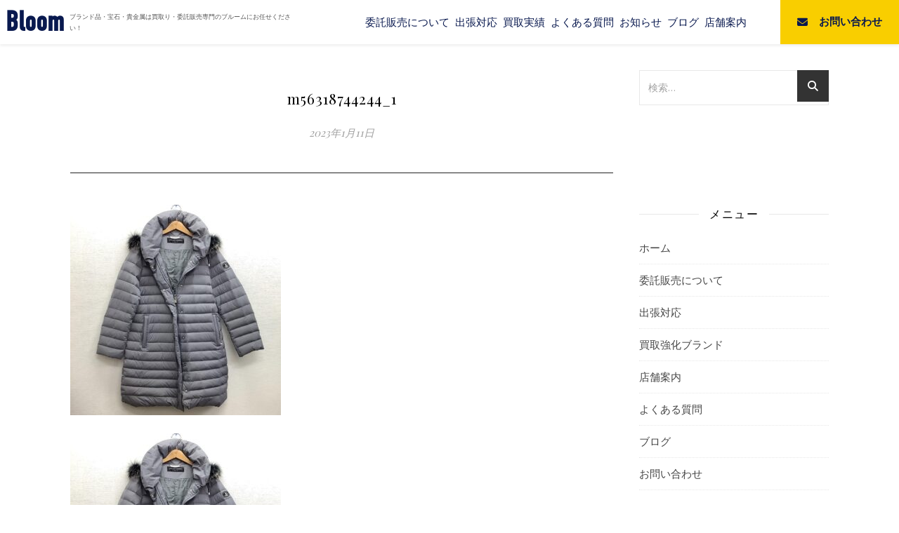

--- FILE ---
content_type: text/html; charset=UTF-8
request_url: https://bloom-itaku.com/results/%E3%82%B8%E3%83%A3%E3%83%B3%E3%83%AB%E3%82%A4%E3%82%B7%E3%82%A7%E3%83%AC%E3%83%AB%EF%BC%88jean-louis-scherrer%EF%BC%89%E3%80%80%E3%83%80%E3%82%A6%E3%83%B3%E3%82%B3%E3%83%BC%E3%83%88/m56318744244_1/
body_size: 18572
content:
<!DOCTYPE html>
<html dir="ltr" lang="ja" prefix="og: https://ogp.me/ns#">

<head>
  <!-- Google Tag Manager -->
  <script>
    (function(w, d, s, l, i) {
      w[l] = w[l] || [];
      w[l].push({
        'gtm.start': new Date().getTime(),
        event: 'gtm.js'
      });
      var f = d.getElementsByTagName(s)[0],
        j = d.createElement(s),
        dl = l != 'dataLayer' ? '&l=' + l : '';
      j.async = true;
      j.src =
        'https://www.googletagmanager.com/gtm.js?id=' + i + dl;
      f.parentNode.insertBefore(j, f);
    })(window, document, 'script', 'dataLayer', 'GTM-KVGWWKL');
  </script>
  <!-- End Google Tag Manager -->

  <meta charset="UTF-8">
  <meta name="viewport" content="width=device-width, initial-scale=1.0, viewport-fit=cover" />
  <link rel="profile" href="https://gmpg.org/xfn/11">
  <link rel="stylesheet" href="https://use.typekit.net/ntn8wme.css">
  <link href="https://cdn.jsdelivr.net/npm/bootstrap@5.0.2/dist/css/bootstrap.min.css" rel="stylesheet" integrity="sha384-EVSTQN3/azprG1Anm3QDgpJLIm9Nao0Yz1ztcQTwFspd3yD65VohhpuuCOmLASjC" crossorigin="anonymous">
  <link rel="stylesheet" href="https://cdnjs.cloudflare.com/ajax/libs/font-awesome/5.11.2/css/all.css">

  <link rel="stylesheet" type="text/css" href="https://cdn.jsdelivr.net/npm/slick-carousel@1.8.1/slick/slick.css" />
  <link rel="stylesheet" type="text/css" href="https://cdn.jsdelivr.net/npm/slick-carousel@1.8.1/slick/slick-theme.css" />
  <script src="https://cdn.jsdelivr.net/npm/jquery@3/dist/jquery.min.js"></script>
  <script type="text/javascript" src="https://cdn.jsdelivr.net/npm/slick-carousel@1.8.1/slick/slick.min.js"></script>

  
<title>m56318744244_1 | ブランド品委託販売専門店ブルーム</title>

		<!-- All in One SEO 4.9.3 - aioseo.com -->
	<meta name="robots" content="max-image-preview:large" />
	<link rel="canonical" href="https://bloom-itaku.com/results/%e3%82%b8%e3%83%a3%e3%83%b3%e3%83%ab%e3%82%a4%e3%82%b7%e3%82%a7%e3%83%ac%e3%83%ab%ef%bc%88jean-louis-scherrer%ef%bc%89%e3%80%80%e3%83%80%e3%82%a6%e3%83%b3%e3%82%b3%e3%83%bc%e3%83%88/m56318744244_1/" />
	<meta name="generator" content="All in One SEO (AIOSEO) 4.9.3" />
		<meta property="og:locale" content="ja_JP" />
		<meta property="og:site_name" content="bloom | 伊太利屋ブランド買取・委託販売・オークション代行ブルーム" />
		<meta property="og:type" content="article" />
		<meta property="og:title" content="m56318744244_1 | ブランド品委託販売専門店ブルーム" />
		<meta property="og:url" content="https://bloom-itaku.com/results/%e3%82%b8%e3%83%a3%e3%83%b3%e3%83%ab%e3%82%a4%e3%82%b7%e3%82%a7%e3%83%ac%e3%83%ab%ef%bc%88jean-louis-scherrer%ef%bc%89%e3%80%80%e3%83%80%e3%82%a6%e3%83%b3%e3%82%b3%e3%83%bc%e3%83%88/m56318744244_1/" />
		<meta property="og:image" content="https://bloom-itaku.com/wordpress/wp-content/uploads/2019/07/cropped-bloomlogo-1.png" />
		<meta property="og:image:secure_url" content="https://bloom-itaku.com/wordpress/wp-content/uploads/2019/07/cropped-bloomlogo-1.png" />
		<meta property="og:image:width" content="380" />
		<meta property="og:image:height" content="146" />
		<meta property="article:published_time" content="2023-01-11T01:59:47+00:00" />
		<meta property="article:modified_time" content="2023-01-11T01:59:47+00:00" />
		<meta name="twitter:card" content="summary" />
		<meta name="twitter:title" content="m56318744244_1 | ブランド品委託販売専門店ブルーム" />
		<meta name="twitter:image" content="https://bloom-itaku.com/wordpress/wp-content/uploads/2019/07/cropped-bloomlogo-1.png" />
		<script type="application/ld+json" class="aioseo-schema">
			{"@context":"https:\/\/schema.org","@graph":[{"@type":"BreadcrumbList","@id":"https:\/\/bloom-itaku.com\/results\/%e3%82%b8%e3%83%a3%e3%83%b3%e3%83%ab%e3%82%a4%e3%82%b7%e3%82%a7%e3%83%ac%e3%83%ab%ef%bc%88jean-louis-scherrer%ef%bc%89%e3%80%80%e3%83%80%e3%82%a6%e3%83%b3%e3%82%b3%e3%83%bc%e3%83%88\/m56318744244_1\/#breadcrumblist","itemListElement":[{"@type":"ListItem","@id":"https:\/\/bloom-itaku.com#listItem","position":1,"name":"\u30db\u30fc\u30e0","item":"https:\/\/bloom-itaku.com","nextItem":{"@type":"ListItem","@id":"https:\/\/bloom-itaku.com\/results\/%e3%82%b8%e3%83%a3%e3%83%b3%e3%83%ab%e3%82%a4%e3%82%b7%e3%82%a7%e3%83%ac%e3%83%ab%ef%bc%88jean-louis-scherrer%ef%bc%89%e3%80%80%e3%83%80%e3%82%a6%e3%83%b3%e3%82%b3%e3%83%bc%e3%83%88\/m56318744244_1\/#listItem","name":"m56318744244_1"}},{"@type":"ListItem","@id":"https:\/\/bloom-itaku.com\/results\/%e3%82%b8%e3%83%a3%e3%83%b3%e3%83%ab%e3%82%a4%e3%82%b7%e3%82%a7%e3%83%ac%e3%83%ab%ef%bc%88jean-louis-scherrer%ef%bc%89%e3%80%80%e3%83%80%e3%82%a6%e3%83%b3%e3%82%b3%e3%83%bc%e3%83%88\/m56318744244_1\/#listItem","position":2,"name":"m56318744244_1","previousItem":{"@type":"ListItem","@id":"https:\/\/bloom-itaku.com#listItem","name":"\u30db\u30fc\u30e0"}}]},{"@type":"ItemPage","@id":"https:\/\/bloom-itaku.com\/results\/%e3%82%b8%e3%83%a3%e3%83%b3%e3%83%ab%e3%82%a4%e3%82%b7%e3%82%a7%e3%83%ac%e3%83%ab%ef%bc%88jean-louis-scherrer%ef%bc%89%e3%80%80%e3%83%80%e3%82%a6%e3%83%b3%e3%82%b3%e3%83%bc%e3%83%88\/m56318744244_1\/#itempage","url":"https:\/\/bloom-itaku.com\/results\/%e3%82%b8%e3%83%a3%e3%83%b3%e3%83%ab%e3%82%a4%e3%82%b7%e3%82%a7%e3%83%ac%e3%83%ab%ef%bc%88jean-louis-scherrer%ef%bc%89%e3%80%80%e3%83%80%e3%82%a6%e3%83%b3%e3%82%b3%e3%83%bc%e3%83%88\/m56318744244_1\/","name":"m56318744244_1 | \u30d6\u30e9\u30f3\u30c9\u54c1\u59d4\u8a17\u8ca9\u58f2\u5c02\u9580\u5e97\u30d6\u30eb\u30fc\u30e0","inLanguage":"ja","isPartOf":{"@id":"https:\/\/bloom-itaku.com\/#website"},"breadcrumb":{"@id":"https:\/\/bloom-itaku.com\/results\/%e3%82%b8%e3%83%a3%e3%83%b3%e3%83%ab%e3%82%a4%e3%82%b7%e3%82%a7%e3%83%ac%e3%83%ab%ef%bc%88jean-louis-scherrer%ef%bc%89%e3%80%80%e3%83%80%e3%82%a6%e3%83%b3%e3%82%b3%e3%83%bc%e3%83%88\/m56318744244_1\/#breadcrumblist"},"author":{"@id":"https:\/\/bloom-itaku.com\/author\/bloom-2\/#author"},"creator":{"@id":"https:\/\/bloom-itaku.com\/author\/bloom-2\/#author"},"datePublished":"2023-01-11T10:59:47+09:00","dateModified":"2023-01-11T10:59:47+09:00"},{"@type":"Organization","@id":"https:\/\/bloom-itaku.com\/#organization","name":"\u30d6\u30e9\u30f3\u30c9\u54c1\u59d4\u8a17\u8ca9\u58f2\u5c02\u9580\u5e97\u30d6\u30eb\u30fc\u30e0","description":"\u5343\u8449\u770c\u8239\u6a4b\u5e02\u3067\u30d6\u30e9\u30f3\u30c9\u306e\u6d0b\u670d\u3001\u30d0\u30c3\u30b0\u3001\u8ca1\u5e03\u3001\u6642\u8a08\u3001\u30b8\u30e5\u30a8\u30ea\u30fc\u3092\u3088\u308a\u9ad8\u304f\u58f2\u5374\u3059\u308b\u59d4\u8a17\u8ca9\u58f2\u306e\u5c02\u9580\u5e97","url":"https:\/\/bloom-itaku.com\/","logo":{"@type":"ImageObject","url":"https:\/\/bloom-itaku.com\/wordpress\/wp-content\/uploads\/2019\/07\/cropped-bloomlogo-1.png","@id":"https:\/\/bloom-itaku.com\/results\/%e3%82%b8%e3%83%a3%e3%83%b3%e3%83%ab%e3%82%a4%e3%82%b7%e3%82%a7%e3%83%ac%e3%83%ab%ef%bc%88jean-louis-scherrer%ef%bc%89%e3%80%80%e3%83%80%e3%82%a6%e3%83%b3%e3%82%b3%e3%83%bc%e3%83%88\/m56318744244_1\/#organizationLogo","width":380,"height":146},"image":{"@id":"https:\/\/bloom-itaku.com\/results\/%e3%82%b8%e3%83%a3%e3%83%b3%e3%83%ab%e3%82%a4%e3%82%b7%e3%82%a7%e3%83%ac%e3%83%ab%ef%bc%88jean-louis-scherrer%ef%bc%89%e3%80%80%e3%83%80%e3%82%a6%e3%83%b3%e3%82%b3%e3%83%bc%e3%83%88\/m56318744244_1\/#organizationLogo"}},{"@type":"Person","@id":"https:\/\/bloom-itaku.com\/author\/bloom-2\/#author","url":"https:\/\/bloom-itaku.com\/author\/bloom-2\/","name":"bloom_f","image":{"@type":"ImageObject","@id":"https:\/\/bloom-itaku.com\/results\/%e3%82%b8%e3%83%a3%e3%83%b3%e3%83%ab%e3%82%a4%e3%82%b7%e3%82%a7%e3%83%ac%e3%83%ab%ef%bc%88jean-louis-scherrer%ef%bc%89%e3%80%80%e3%83%80%e3%82%a6%e3%83%b3%e3%82%b3%e3%83%bc%e3%83%88\/m56318744244_1\/#authorImage","url":"https:\/\/secure.gravatar.com\/avatar\/73203332152e3d9403ac24cb5f098b67268fd96fbbcb477c9583cd573fd093cf?s=96&d=mm&r=g","width":96,"height":96,"caption":"bloom_f"}},{"@type":"WebSite","@id":"https:\/\/bloom-itaku.com\/#website","url":"https:\/\/bloom-itaku.com\/","name":"\u30d6\u30e9\u30f3\u30c9\u54c1\u59d4\u8a17\u8ca9\u58f2\u5c02\u9580\u5e97\u30d6\u30eb\u30fc\u30e0","description":"\u5343\u8449\u770c\u8239\u6a4b\u5e02\u3067\u30d6\u30e9\u30f3\u30c9\u306e\u6d0b\u670d\u3001\u30d0\u30c3\u30b0\u3001\u8ca1\u5e03\u3001\u6642\u8a08\u3001\u30b8\u30e5\u30a8\u30ea\u30fc\u3092\u3088\u308a\u9ad8\u304f\u58f2\u5374\u3059\u308b\u59d4\u8a17\u8ca9\u58f2\u306e\u5c02\u9580\u5e97","inLanguage":"ja","publisher":{"@id":"https:\/\/bloom-itaku.com\/#organization"}}]}
		</script>
		<!-- All in One SEO -->

<link rel='dns-prefetch' href='//www.googletagmanager.com' />
<link rel='dns-prefetch' href='//fonts.googleapis.com' />
<link rel="alternate" type="application/rss+xml" title="ブランド品委託販売専門店ブルーム &raquo; フィード" href="https://bloom-itaku.com/feed/" />
<link rel="alternate" type="application/rss+xml" title="ブランド品委託販売専門店ブルーム &raquo; コメントフィード" href="https://bloom-itaku.com/comments/feed/" />
<link rel="alternate" title="oEmbed (JSON)" type="application/json+oembed" href="https://bloom-itaku.com/wp-json/oembed/1.0/embed?url=https%3A%2F%2Fbloom-itaku.com%2Fresults%2F%25e3%2582%25b8%25e3%2583%25a3%25e3%2583%25b3%25e3%2583%25ab%25e3%2582%25a4%25e3%2582%25b7%25e3%2582%25a7%25e3%2583%25ac%25e3%2583%25ab%25ef%25bc%2588jean-louis-scherrer%25ef%25bc%2589%25e3%2580%2580%25e3%2583%2580%25e3%2582%25a6%25e3%2583%25b3%25e3%2582%25b3%25e3%2583%25bc%25e3%2583%2588%2Fm56318744244_1%2F" />
<link rel="alternate" title="oEmbed (XML)" type="text/xml+oembed" href="https://bloom-itaku.com/wp-json/oembed/1.0/embed?url=https%3A%2F%2Fbloom-itaku.com%2Fresults%2F%25e3%2582%25b8%25e3%2583%25a3%25e3%2583%25b3%25e3%2583%25ab%25e3%2582%25a4%25e3%2582%25b7%25e3%2582%25a7%25e3%2583%25ac%25e3%2583%25ab%25ef%25bc%2588jean-louis-scherrer%25ef%25bc%2589%25e3%2580%2580%25e3%2583%2580%25e3%2582%25a6%25e3%2583%25b3%25e3%2582%25b3%25e3%2583%25bc%25e3%2583%2588%2Fm56318744244_1%2F&#038;format=xml" />
<meta name="description" content="" /><style id='wp-img-auto-sizes-contain-inline-css' type='text/css'>
img:is([sizes=auto i],[sizes^="auto," i]){contain-intrinsic-size:3000px 1500px}
/*# sourceURL=wp-img-auto-sizes-contain-inline-css */
</style>
<link rel='stylesheet' id='sbi_styles-css' href='https://bloom-itaku.com/wordpress/wp-content/plugins/instagram-feed/css/sbi-styles.min.css?ver=6.10.0' type='text/css' media='all' />
<link rel='stylesheet' id='vkExUnit_common_style-css' href='https://bloom-itaku.com/wordpress/wp-content/plugins/vk-all-in-one-expansion-unit/assets/css/vkExUnit_style.css?ver=9.99.4.1' type='text/css' media='all' />
<style id='vkExUnit_common_style-inline-css' type='text/css'>
.veu_promotion-alert__content--text { border: 1px solid rgba(0,0,0,0.125); padding: 0.5em 1em; border-radius: var(--vk-size-radius); margin-bottom: var(--vk-margin-block-bottom); font-size: 0.875rem; } /* Alert Content部分に段落タグを入れた場合に最後の段落の余白を0にする */ .veu_promotion-alert__content--text p:last-of-type{ margin-bottom:0; margin-top: 0; }
:root {--ver_page_top_button_url:url(https://bloom-itaku.com/wordpress/wp-content/plugins/vk-all-in-one-expansion-unit/assets/images/to-top-btn-icon.svg);}@font-face {font-weight: normal;font-style: normal;font-family: "vk_sns";src: url("https://bloom-itaku.com/wordpress/wp-content/plugins/vk-all-in-one-expansion-unit/inc/sns/icons/fonts/vk_sns.eot?-bq20cj");src: url("https://bloom-itaku.com/wordpress/wp-content/plugins/vk-all-in-one-expansion-unit/inc/sns/icons/fonts/vk_sns.eot?#iefix-bq20cj") format("embedded-opentype"),url("https://bloom-itaku.com/wordpress/wp-content/plugins/vk-all-in-one-expansion-unit/inc/sns/icons/fonts/vk_sns.woff?-bq20cj") format("woff"),url("https://bloom-itaku.com/wordpress/wp-content/plugins/vk-all-in-one-expansion-unit/inc/sns/icons/fonts/vk_sns.ttf?-bq20cj") format("truetype"),url("https://bloom-itaku.com/wordpress/wp-content/plugins/vk-all-in-one-expansion-unit/inc/sns/icons/fonts/vk_sns.svg?-bq20cj#vk_sns") format("svg");}
/*# sourceURL=vkExUnit_common_style-inline-css */
</style>
<style id='wp-emoji-styles-inline-css' type='text/css'>

	img.wp-smiley, img.emoji {
		display: inline !important;
		border: none !important;
		box-shadow: none !important;
		height: 1em !important;
		width: 1em !important;
		margin: 0 0.07em !important;
		vertical-align: -0.1em !important;
		background: none !important;
		padding: 0 !important;
	}
/*# sourceURL=wp-emoji-styles-inline-css */
</style>
<link rel='stylesheet' id='wp-block-library-css' href='https://bloom-itaku.com/wordpress/wp-includes/css/dist/block-library/style.min.css?ver=6.9' type='text/css' media='all' />
<style id='global-styles-inline-css' type='text/css'>
:root{--wp--preset--aspect-ratio--square: 1;--wp--preset--aspect-ratio--4-3: 4/3;--wp--preset--aspect-ratio--3-4: 3/4;--wp--preset--aspect-ratio--3-2: 3/2;--wp--preset--aspect-ratio--2-3: 2/3;--wp--preset--aspect-ratio--16-9: 16/9;--wp--preset--aspect-ratio--9-16: 9/16;--wp--preset--color--black: #000000;--wp--preset--color--cyan-bluish-gray: #abb8c3;--wp--preset--color--white: #ffffff;--wp--preset--color--pale-pink: #f78da7;--wp--preset--color--vivid-red: #cf2e2e;--wp--preset--color--luminous-vivid-orange: #ff6900;--wp--preset--color--luminous-vivid-amber: #fcb900;--wp--preset--color--light-green-cyan: #7bdcb5;--wp--preset--color--vivid-green-cyan: #00d084;--wp--preset--color--pale-cyan-blue: #8ed1fc;--wp--preset--color--vivid-cyan-blue: #0693e3;--wp--preset--color--vivid-purple: #9b51e0;--wp--preset--gradient--vivid-cyan-blue-to-vivid-purple: linear-gradient(135deg,rgb(6,147,227) 0%,rgb(155,81,224) 100%);--wp--preset--gradient--light-green-cyan-to-vivid-green-cyan: linear-gradient(135deg,rgb(122,220,180) 0%,rgb(0,208,130) 100%);--wp--preset--gradient--luminous-vivid-amber-to-luminous-vivid-orange: linear-gradient(135deg,rgb(252,185,0) 0%,rgb(255,105,0) 100%);--wp--preset--gradient--luminous-vivid-orange-to-vivid-red: linear-gradient(135deg,rgb(255,105,0) 0%,rgb(207,46,46) 100%);--wp--preset--gradient--very-light-gray-to-cyan-bluish-gray: linear-gradient(135deg,rgb(238,238,238) 0%,rgb(169,184,195) 100%);--wp--preset--gradient--cool-to-warm-spectrum: linear-gradient(135deg,rgb(74,234,220) 0%,rgb(151,120,209) 20%,rgb(207,42,186) 40%,rgb(238,44,130) 60%,rgb(251,105,98) 80%,rgb(254,248,76) 100%);--wp--preset--gradient--blush-light-purple: linear-gradient(135deg,rgb(255,206,236) 0%,rgb(152,150,240) 100%);--wp--preset--gradient--blush-bordeaux: linear-gradient(135deg,rgb(254,205,165) 0%,rgb(254,45,45) 50%,rgb(107,0,62) 100%);--wp--preset--gradient--luminous-dusk: linear-gradient(135deg,rgb(255,203,112) 0%,rgb(199,81,192) 50%,rgb(65,88,208) 100%);--wp--preset--gradient--pale-ocean: linear-gradient(135deg,rgb(255,245,203) 0%,rgb(182,227,212) 50%,rgb(51,167,181) 100%);--wp--preset--gradient--electric-grass: linear-gradient(135deg,rgb(202,248,128) 0%,rgb(113,206,126) 100%);--wp--preset--gradient--midnight: linear-gradient(135deg,rgb(2,3,129) 0%,rgb(40,116,252) 100%);--wp--preset--font-size--small: 13px;--wp--preset--font-size--medium: 20px;--wp--preset--font-size--large: 36px;--wp--preset--font-size--x-large: 42px;--wp--preset--spacing--20: 0.44rem;--wp--preset--spacing--30: 0.67rem;--wp--preset--spacing--40: 1rem;--wp--preset--spacing--50: 1.5rem;--wp--preset--spacing--60: 2.25rem;--wp--preset--spacing--70: 3.38rem;--wp--preset--spacing--80: 5.06rem;--wp--preset--shadow--natural: 6px 6px 9px rgba(0, 0, 0, 0.2);--wp--preset--shadow--deep: 12px 12px 50px rgba(0, 0, 0, 0.4);--wp--preset--shadow--sharp: 6px 6px 0px rgba(0, 0, 0, 0.2);--wp--preset--shadow--outlined: 6px 6px 0px -3px rgb(255, 255, 255), 6px 6px rgb(0, 0, 0);--wp--preset--shadow--crisp: 6px 6px 0px rgb(0, 0, 0);}:where(.is-layout-flex){gap: 0.5em;}:where(.is-layout-grid){gap: 0.5em;}body .is-layout-flex{display: flex;}.is-layout-flex{flex-wrap: wrap;align-items: center;}.is-layout-flex > :is(*, div){margin: 0;}body .is-layout-grid{display: grid;}.is-layout-grid > :is(*, div){margin: 0;}:where(.wp-block-columns.is-layout-flex){gap: 2em;}:where(.wp-block-columns.is-layout-grid){gap: 2em;}:where(.wp-block-post-template.is-layout-flex){gap: 1.25em;}:where(.wp-block-post-template.is-layout-grid){gap: 1.25em;}.has-black-color{color: var(--wp--preset--color--black) !important;}.has-cyan-bluish-gray-color{color: var(--wp--preset--color--cyan-bluish-gray) !important;}.has-white-color{color: var(--wp--preset--color--white) !important;}.has-pale-pink-color{color: var(--wp--preset--color--pale-pink) !important;}.has-vivid-red-color{color: var(--wp--preset--color--vivid-red) !important;}.has-luminous-vivid-orange-color{color: var(--wp--preset--color--luminous-vivid-orange) !important;}.has-luminous-vivid-amber-color{color: var(--wp--preset--color--luminous-vivid-amber) !important;}.has-light-green-cyan-color{color: var(--wp--preset--color--light-green-cyan) !important;}.has-vivid-green-cyan-color{color: var(--wp--preset--color--vivid-green-cyan) !important;}.has-pale-cyan-blue-color{color: var(--wp--preset--color--pale-cyan-blue) !important;}.has-vivid-cyan-blue-color{color: var(--wp--preset--color--vivid-cyan-blue) !important;}.has-vivid-purple-color{color: var(--wp--preset--color--vivid-purple) !important;}.has-black-background-color{background-color: var(--wp--preset--color--black) !important;}.has-cyan-bluish-gray-background-color{background-color: var(--wp--preset--color--cyan-bluish-gray) !important;}.has-white-background-color{background-color: var(--wp--preset--color--white) !important;}.has-pale-pink-background-color{background-color: var(--wp--preset--color--pale-pink) !important;}.has-vivid-red-background-color{background-color: var(--wp--preset--color--vivid-red) !important;}.has-luminous-vivid-orange-background-color{background-color: var(--wp--preset--color--luminous-vivid-orange) !important;}.has-luminous-vivid-amber-background-color{background-color: var(--wp--preset--color--luminous-vivid-amber) !important;}.has-light-green-cyan-background-color{background-color: var(--wp--preset--color--light-green-cyan) !important;}.has-vivid-green-cyan-background-color{background-color: var(--wp--preset--color--vivid-green-cyan) !important;}.has-pale-cyan-blue-background-color{background-color: var(--wp--preset--color--pale-cyan-blue) !important;}.has-vivid-cyan-blue-background-color{background-color: var(--wp--preset--color--vivid-cyan-blue) !important;}.has-vivid-purple-background-color{background-color: var(--wp--preset--color--vivid-purple) !important;}.has-black-border-color{border-color: var(--wp--preset--color--black) !important;}.has-cyan-bluish-gray-border-color{border-color: var(--wp--preset--color--cyan-bluish-gray) !important;}.has-white-border-color{border-color: var(--wp--preset--color--white) !important;}.has-pale-pink-border-color{border-color: var(--wp--preset--color--pale-pink) !important;}.has-vivid-red-border-color{border-color: var(--wp--preset--color--vivid-red) !important;}.has-luminous-vivid-orange-border-color{border-color: var(--wp--preset--color--luminous-vivid-orange) !important;}.has-luminous-vivid-amber-border-color{border-color: var(--wp--preset--color--luminous-vivid-amber) !important;}.has-light-green-cyan-border-color{border-color: var(--wp--preset--color--light-green-cyan) !important;}.has-vivid-green-cyan-border-color{border-color: var(--wp--preset--color--vivid-green-cyan) !important;}.has-pale-cyan-blue-border-color{border-color: var(--wp--preset--color--pale-cyan-blue) !important;}.has-vivid-cyan-blue-border-color{border-color: var(--wp--preset--color--vivid-cyan-blue) !important;}.has-vivid-purple-border-color{border-color: var(--wp--preset--color--vivid-purple) !important;}.has-vivid-cyan-blue-to-vivid-purple-gradient-background{background: var(--wp--preset--gradient--vivid-cyan-blue-to-vivid-purple) !important;}.has-light-green-cyan-to-vivid-green-cyan-gradient-background{background: var(--wp--preset--gradient--light-green-cyan-to-vivid-green-cyan) !important;}.has-luminous-vivid-amber-to-luminous-vivid-orange-gradient-background{background: var(--wp--preset--gradient--luminous-vivid-amber-to-luminous-vivid-orange) !important;}.has-luminous-vivid-orange-to-vivid-red-gradient-background{background: var(--wp--preset--gradient--luminous-vivid-orange-to-vivid-red) !important;}.has-very-light-gray-to-cyan-bluish-gray-gradient-background{background: var(--wp--preset--gradient--very-light-gray-to-cyan-bluish-gray) !important;}.has-cool-to-warm-spectrum-gradient-background{background: var(--wp--preset--gradient--cool-to-warm-spectrum) !important;}.has-blush-light-purple-gradient-background{background: var(--wp--preset--gradient--blush-light-purple) !important;}.has-blush-bordeaux-gradient-background{background: var(--wp--preset--gradient--blush-bordeaux) !important;}.has-luminous-dusk-gradient-background{background: var(--wp--preset--gradient--luminous-dusk) !important;}.has-pale-ocean-gradient-background{background: var(--wp--preset--gradient--pale-ocean) !important;}.has-electric-grass-gradient-background{background: var(--wp--preset--gradient--electric-grass) !important;}.has-midnight-gradient-background{background: var(--wp--preset--gradient--midnight) !important;}.has-small-font-size{font-size: var(--wp--preset--font-size--small) !important;}.has-medium-font-size{font-size: var(--wp--preset--font-size--medium) !important;}.has-large-font-size{font-size: var(--wp--preset--font-size--large) !important;}.has-x-large-font-size{font-size: var(--wp--preset--font-size--x-large) !important;}
/*# sourceURL=global-styles-inline-css */
</style>

<style id='classic-theme-styles-inline-css' type='text/css'>
/*! This file is auto-generated */
.wp-block-button__link{color:#fff;background-color:#32373c;border-radius:9999px;box-shadow:none;text-decoration:none;padding:calc(.667em + 2px) calc(1.333em + 2px);font-size:1.125em}.wp-block-file__button{background:#32373c;color:#fff;text-decoration:none}
/*# sourceURL=/wp-includes/css/classic-themes.min.css */
</style>
<link rel='stylesheet' id='contact-form-7-css' href='https://bloom-itaku.com/wordpress/wp-content/plugins/contact-form-7/includes/css/styles.css?ver=6.1.4' type='text/css' media='all' />
<link rel='stylesheet' id='veu-cta-css' href='https://bloom-itaku.com/wordpress/wp-content/plugins/vk-all-in-one-expansion-unit/inc/call-to-action/package/assets/css/style.css?ver=9.99.4.1' type='text/css' media='all' />
<link rel='stylesheet' id='ashe-style-css' href='https://bloom-itaku.com/wordpress/wp-content/themes/ashe/style.css?ver=6.9' type='text/css' media='all' />
<link rel='stylesheet' id='ashe-responsive-css-css' href='https://bloom-itaku.com/wordpress/wp-content/themes/ashe/assets/css/responsive.css?ver=6.9' type='text/css' media='all' />
<link rel='stylesheet' id='child-style-css' href='https://bloom-itaku.com/wordpress/wp-content/themes/ashe-child/style.css?ver=6.9' type='text/css' media='all' />
<link rel='stylesheet' id='fontawesome-css' href='https://bloom-itaku.com/wordpress/wp-content/themes/ashe/assets/css/fontawesome.min.css?ver=6.9' type='text/css' media='all' />
<link rel='stylesheet' id='fontello-css' href='https://bloom-itaku.com/wordpress/wp-content/themes/ashe/assets/css/fontello.css?ver=6.9' type='text/css' media='all' />
<link rel='stylesheet' id='slick-css' href='https://bloom-itaku.com/wordpress/wp-content/themes/ashe/assets/css/slick.css?ver=6.9' type='text/css' media='all' />
<link rel='stylesheet' id='scrollbar-css' href='https://bloom-itaku.com/wordpress/wp-content/themes/ashe/assets/css/perfect-scrollbar.css?ver=6.9' type='text/css' media='all' />
<link rel='stylesheet' id='ashe-responsive-css' href='https://bloom-itaku.com/wordpress/wp-content/themes/ashe/assets/css/responsive.css?ver=1.9.7' type='text/css' media='all' />
<link rel='stylesheet' id='ashe-playfair-font-css' href='//fonts.googleapis.com/css?family=Playfair+Display%3A400%2C700&#038;ver=1.0.0' type='text/css' media='all' />
<link rel='stylesheet' id='ashe-opensans-font-css' href='//fonts.googleapis.com/css?family=Open+Sans%3A400italic%2C400%2C600italic%2C600%2C700italic%2C700&#038;ver=1.0.0' type='text/css' media='all' />
<script type="text/javascript" src="https://bloom-itaku.com/wordpress/wp-includes/js/jquery/jquery.min.js?ver=3.7.1" id="jquery-core-js"></script>
<script type="text/javascript" src="https://bloom-itaku.com/wordpress/wp-includes/js/jquery/jquery-migrate.min.js?ver=3.4.1" id="jquery-migrate-js"></script>

<!-- Site Kit によって追加された Google タグ（gtag.js）スニペット -->
<!-- Google アナリティクス スニペット (Site Kit が追加) -->
<script type="text/javascript" src="https://www.googletagmanager.com/gtag/js?id=GT-MJMF7J8" id="google_gtagjs-js" async></script>
<script type="text/javascript" id="google_gtagjs-js-after">
/* <![CDATA[ */
window.dataLayer = window.dataLayer || [];function gtag(){dataLayer.push(arguments);}
gtag("set","linker",{"domains":["bloom-itaku.com"]});
gtag("js", new Date());
gtag("set", "developer_id.dZTNiMT", true);
gtag("config", "GT-MJMF7J8");
//# sourceURL=google_gtagjs-js-after
/* ]]> */
</script>
<link rel="https://api.w.org/" href="https://bloom-itaku.com/wp-json/" /><link rel="alternate" title="JSON" type="application/json" href="https://bloom-itaku.com/wp-json/wp/v2/media/8547" /><link rel="EditURI" type="application/rsd+xml" title="RSD" href="https://bloom-itaku.com/wordpress/xmlrpc.php?rsd" />
<meta name="generator" content="WordPress 6.9" />
<link rel='shortlink' href='https://bloom-itaku.com/?p=8547' />
<meta name="generator" content="Site Kit by Google 1.170.0" /><style id="ashe_dynamic_css">body {background-color: #ffffff;}#top-bar {background-color: #ffffff;}#top-bar a {color: #000000;}#top-bar a:hover,#top-bar li.current-menu-item > a,#top-bar li.current-menu-ancestor > a,#top-bar .sub-menu li.current-menu-item > a,#top-bar .sub-menu li.current-menu-ancestor> a {color: #ca9b52;}#top-menu .sub-menu,#top-menu .sub-menu a {background-color: #ffffff;border-color: rgba(0,0,0, 0.05);}@media screen and ( max-width: 979px ) {.top-bar-socials {float: none !important;}.top-bar-socials a {line-height: 40px !important;}}.header-logo a,.site-description {color: #111;}.entry-header {background-color: #ffffff;}#main-nav {background-color: #ffffff;box-shadow: 0px 1px 5px rgba(0,0,0, 0.1);}#featured-links h6 {background-color: rgba(255,255,255, 0.85);color: #000000;}#main-nav a,#main-nav i,#main-nav #s {color: #000000;}.main-nav-sidebar span,.sidebar-alt-close-btn span {background-color: #000000;}#main-nav a:hover,#main-nav i:hover,#main-nav li.current-menu-item > a,#main-nav li.current-menu-ancestor > a,#main-nav .sub-menu li.current-menu-item > a,#main-nav .sub-menu li.current-menu-ancestor> a {color: #ca9b52;}.main-nav-sidebar:hover span {background-color: #ca9b52;}#main-menu .sub-menu,#main-menu .sub-menu a {background-color: #ffffff;border-color: rgba(0,0,0, 0.05);}#main-nav #s {background-color: #ffffff;}#main-nav #s::-webkit-input-placeholder { /* Chrome/Opera/Safari */color: rgba(0,0,0, 0.7);}#main-nav #s::-moz-placeholder { /* Firefox 19+ */color: rgba(0,0,0, 0.7);}#main-nav #s:-ms-input-placeholder { /* IE 10+ */color: rgba(0,0,0, 0.7);}#main-nav #s:-moz-placeholder { /* Firefox 18- */color: rgba(0,0,0, 0.7);}/* Background */.sidebar-alt,#featured-links,.main-content,.featured-slider-area,.page-content select,.page-content input,.page-content textarea {background-color: #ffffff;}/* Text */.page-content,.page-content select,.page-content input,.page-content textarea,.page-content .post-author a,.page-content .ashe-widget a,.page-content .comment-author {color: #464646;}/* Title */.page-content h1,.page-content h2,.page-content h3,.page-content h4,.page-content h5,.page-content h6,.page-content .post-title a,.page-content .author-description h4 a,.page-content .related-posts h4 a,.page-content .blog-pagination .previous-page a,.page-content .blog-pagination .next-page a,blockquote,.page-content .post-share a {color: #030303;}.page-content .post-title a:hover {color: rgba(3,3,3, 0.75);}/* Meta */.page-content .post-date,.page-content .post-comments,.page-content .post-author,.page-content [data-layout*="list"] .post-author a,.page-content .related-post-date,.page-content .comment-meta a,.page-content .author-share a,.page-content .post-tags a,.page-content .tagcloud a,.widget_categories li,.widget_archive li,.ahse-subscribe-box p,.rpwwt-post-author,.rpwwt-post-categories,.rpwwt-post-date,.rpwwt-post-comments-number {color: #a1a1a1;}.page-content input::-webkit-input-placeholder { /* Chrome/Opera/Safari */color: #a1a1a1;}.page-content input::-moz-placeholder { /* Firefox 19+ */color: #a1a1a1;}.page-content input:-ms-input-placeholder { /* IE 10+ */color: #a1a1a1;}.page-content input:-moz-placeholder { /* Firefox 18- */color: #a1a1a1;}/* Accent */a,.post-categories,.page-content .ashe-widget.widget_text a {color: #ca9b52;}/* Disable TMP.page-content .elementor a,.page-content .elementor a:hover {color: inherit;}*/.ps-container > .ps-scrollbar-y-rail > .ps-scrollbar-y {background: #ca9b52;}a:not(.header-logo-a):hover {color: rgba(202,155,82, 0.8);}blockquote {border-color: #ca9b52;}/* Selection */::-moz-selection {color: #ffffff;background: #ca9b52;}::selection {color: #ffffff;background: #ca9b52;}/* Border */.page-content .post-footer,[data-layout*="list"] .blog-grid > li,.page-content .author-description,.page-content .related-posts,.page-content .entry-comments,.page-content .ashe-widget li,.page-content #wp-calendar,.page-content #wp-calendar caption,.page-content #wp-calendar tbody td,.page-content .widget_nav_menu li a,.page-content .tagcloud a,.page-content select,.page-content input,.page-content textarea,.widget-title h2:before,.widget-title h2:after,.post-tags a,.gallery-caption,.wp-caption-text,table tr,table th,table td,pre,.category-description {border-color: #e8e8e8;}hr {background-color: #e8e8e8;}/* Buttons */.widget_search i,.widget_search #searchsubmit,.wp-block-search button,.single-navigation i,.page-content .submit,.page-content .blog-pagination.numeric a,.page-content .blog-pagination.load-more a,.page-content .ashe-subscribe-box input[type="submit"],.page-content .widget_wysija input[type="submit"],.page-content .post-password-form input[type="submit"],.page-content .wpcf7 [type="submit"] {color: #ffffff;background-color: #333333;}.single-navigation i:hover,.page-content .submit:hover,.ashe-boxed-style .page-content .submit:hover,.page-content .blog-pagination.numeric a:hover,.ashe-boxed-style .page-content .blog-pagination.numeric a:hover,.page-content .blog-pagination.numeric span,.page-content .blog-pagination.load-more a:hover,.page-content .ashe-subscribe-box input[type="submit"]:hover,.page-content .widget_wysija input[type="submit"]:hover,.page-content .post-password-form input[type="submit"]:hover,.page-content .wpcf7 [type="submit"]:hover {color: #ffffff;background-color: #ca9b52;}/* Image Overlay */.image-overlay,#infscr-loading,.page-content h4.image-overlay {color: #ffffff;background-color: rgba(73,73,73, 0.3);}.image-overlay a,.post-slider .prev-arrow,.post-slider .next-arrow,.page-content .image-overlay a,#featured-slider .slick-arrow,#featured-slider .slider-dots {color: #ffffff;}.slide-caption {background: rgba(255,255,255, 0.95);}#featured-slider .slick-active {background: #ffffff;}#page-footer,#page-footer select,#page-footer input,#page-footer textarea {background-color: #f6f6f6;color: #333333;}#page-footer,#page-footer a,#page-footer select,#page-footer input,#page-footer textarea {color: #333333;}#page-footer #s::-webkit-input-placeholder { /* Chrome/Opera/Safari */color: #333333;}#page-footer #s::-moz-placeholder { /* Firefox 19+ */color: #333333;}#page-footer #s:-ms-input-placeholder { /* IE 10+ */color: #333333;}#page-footer #s:-moz-placeholder { /* Firefox 18- */color: #333333;}/* Title */#page-footer h1,#page-footer h2,#page-footer h3,#page-footer h4,#page-footer h5,#page-footer h6 {color: #111111;}#page-footer a:hover {color: #ca9b52;}/* Border */#page-footer a,#page-footer .ashe-widget li,#page-footer #wp-calendar,#page-footer #wp-calendar caption,#page-footer #wp-calendar tbody td,#page-footer .widget_nav_menu li a,#page-footer select,#page-footer input,#page-footer textarea,#page-footer .widget-title h2:before,#page-footer .widget-title h2:after,.footer-widgets {border-color: #e0dbdb;}#page-footer hr {background-color: #e0dbdb;}.ashe-preloader-wrap {background-color: #ffffff;}@media screen and ( max-width: 768px ) {#featured-links {display: none;}}@media screen and ( max-width: 640px ) {.related-posts {display: none;}}.header-logo a {font-family: 'Open Sans';}#top-menu li a {font-family: 'Open Sans';}#main-menu li a {font-family: 'Open Sans';}#mobile-menu li,.mobile-menu-btn a {font-family: 'Open Sans';}#top-menu li a,#main-menu li a,#mobile-menu li,.mobile-menu-btn a {text-transform: uppercase;}.boxed-wrapper {max-width: 1160px;}.sidebar-alt {max-width: 340px;left: -340px; padding: 85px 35px 0px;}.sidebar-left,.sidebar-right {width: 307px;}.main-container {width: calc(100% - 307px);width: -webkit-calc(100% - 307px);}#top-bar > div,#main-nav > div,#featured-links,.main-content,.page-footer-inner,.featured-slider-area.boxed-wrapper {padding-left: 40px;padding-right: 40px;}[data-layout*="list"] .blog-grid .has-post-thumbnail .post-media {float: left;max-width: 300px;width: 100%;}[data-layout*="list"] .blog-grid .has-post-thumbnail .post-content-wrap {width: calc(100% - 300px);width: -webkit-calc(100% - 300px);float: left;padding-left: 37px;}[data-layout*="list"] .blog-grid > li {padding-bottom: 39px;}[data-layout*="list"] .blog-grid > li {margin-bottom: 39px;}[data-layout*="list"] .blog-grid .post-header, [data-layout*="list"] .blog-grid .read-more {text-align: left;}#top-menu {float: left;}.top-bar-socials {float: right;}.entry-header {height: 500px;background-image:url(https://bloom-itaku.com/wordpress/wp-content/uploads/2019/09/cropped-bloom_header.jpg);background-size: cover;}.entry-header {background-position: center center;}.logo-img {max-width: 300px;}.mini-logo a {max-width: 70px;}#main-nav {text-align: left;}.main-nav-sidebar,.mini-logo {float: left;margin-right: 15px;}.main-nav-icons { float: right; margin-left: 15px;}#featured-links .featured-link {margin-right: 20px;}#featured-links .featured-link:last-of-type {margin-right: 0;}#featured-links .featured-link {width: calc( (100% - 20px) / 2 - 1px);width: -webkit-calc( (100% - 20px) / 2- 1px);}.featured-link:nth-child(3) .cv-inner {display: none;}.blog-grid > li {width: 100%;margin-bottom: 30px;}.sidebar-right {padding-left: 37px;}.footer-widgets > .ashe-widget {width: 30%;margin-right: 5%;}.footer-widgets > .ashe-widget:nth-child(3n+3) {margin-right: 0;}.footer-widgets > .ashe-widget:nth-child(3n+4) {clear: both;}.copyright-info {float: right;}.footer-socials {float: left;}.woocommerce div.product .stock,.woocommerce div.product p.price,.woocommerce div.product span.price,.woocommerce ul.products li.product .price,.woocommerce-Reviews .woocommerce-review__author,.woocommerce form .form-row .required,.woocommerce form .form-row.woocommerce-invalid label,.woocommerce .page-content div.product .woocommerce-tabs ul.tabs li a {color: #464646;}.woocommerce a.remove:hover {color: #464646 !important;}.woocommerce a.remove,.woocommerce .product_meta,.page-content .woocommerce-breadcrumb,.page-content .woocommerce-review-link,.page-content .woocommerce-breadcrumb a,.page-content .woocommerce-MyAccount-navigation-link a,.woocommerce .woocommerce-info:before,.woocommerce .page-content .woocommerce-result-count,.woocommerce-page .page-content .woocommerce-result-count,.woocommerce-Reviews .woocommerce-review__published-date,.woocommerce .product_list_widget .quantity,.woocommerce .widget_products .amount,.woocommerce .widget_price_filter .price_slider_amount,.woocommerce .widget_recently_viewed_products .amount,.woocommerce .widget_top_rated_products .amount,.woocommerce .widget_recent_reviews .reviewer {color: #a1a1a1;}.woocommerce a.remove {color: #a1a1a1 !important;}p.demo_store,.woocommerce-store-notice,.woocommerce span.onsale { background-color: #ca9b52;}.woocommerce .star-rating::before,.woocommerce .star-rating span::before,.woocommerce .page-content ul.products li.product .button,.page-content .woocommerce ul.products li.product .button,.page-content .woocommerce-MyAccount-navigation-link.is-active a,.page-content .woocommerce-MyAccount-navigation-link a:hover { color: #ca9b52;}.woocommerce form.login,.woocommerce form.register,.woocommerce-account fieldset,.woocommerce form.checkout_coupon,.woocommerce .woocommerce-info,.woocommerce .woocommerce-error,.woocommerce .woocommerce-message,.woocommerce .widget_shopping_cart .total,.woocommerce.widget_shopping_cart .total,.woocommerce-Reviews .comment_container,.woocommerce-cart #payment ul.payment_methods,#add_payment_method #payment ul.payment_methods,.woocommerce-checkout #payment ul.payment_methods,.woocommerce div.product .woocommerce-tabs ul.tabs::before,.woocommerce div.product .woocommerce-tabs ul.tabs::after,.woocommerce div.product .woocommerce-tabs ul.tabs li,.woocommerce .woocommerce-MyAccount-navigation-link,.select2-container--default .select2-selection--single {border-color: #e8e8e8;}.woocommerce-cart #payment,#add_payment_method #payment,.woocommerce-checkout #payment,.woocommerce .woocommerce-info,.woocommerce .woocommerce-error,.woocommerce .woocommerce-message,.woocommerce div.product .woocommerce-tabs ul.tabs li {background-color: rgba(232,232,232, 0.3);}.woocommerce-cart #payment div.payment_box::before,#add_payment_method #payment div.payment_box::before,.woocommerce-checkout #payment div.payment_box::before {border-color: rgba(232,232,232, 0.5);}.woocommerce-cart #payment div.payment_box,#add_payment_method #payment div.payment_box,.woocommerce-checkout #payment div.payment_box {background-color: rgba(232,232,232, 0.5);}.page-content .woocommerce input.button,.page-content .woocommerce a.button,.page-content .woocommerce a.button.alt,.page-content .woocommerce button.button.alt,.page-content .woocommerce input.button.alt,.page-content .woocommerce #respond input#submit.alt,.woocommerce .page-content .widget_product_search input[type="submit"],.woocommerce .page-content .woocommerce-message .button,.woocommerce .page-content a.button.alt,.woocommerce .page-content button.button.alt,.woocommerce .page-content #respond input#submit,.woocommerce .page-content .widget_price_filter .button,.woocommerce .page-content .woocommerce-message .button,.woocommerce-page .page-content .woocommerce-message .button,.woocommerce .page-content nav.woocommerce-pagination ul li a,.woocommerce .page-content nav.woocommerce-pagination ul li span {color: #ffffff;background-color: #333333;}.page-content .woocommerce input.button:hover,.page-content .woocommerce a.button:hover,.page-content .woocommerce a.button.alt:hover,.ashe-boxed-style .page-content .woocommerce a.button.alt:hover,.page-content .woocommerce button.button.alt:hover,.page-content .woocommerce input.button.alt:hover,.page-content .woocommerce #respond input#submit.alt:hover,.woocommerce .page-content .woocommerce-message .button:hover,.woocommerce .page-content a.button.alt:hover,.woocommerce .page-content button.button.alt:hover,.ashe-boxed-style.woocommerce .page-content button.button.alt:hover,.ashe-boxed-style.woocommerce .page-content #respond input#submit:hover,.woocommerce .page-content #respond input#submit:hover,.woocommerce .page-content .widget_price_filter .button:hover,.woocommerce .page-content .woocommerce-message .button:hover,.woocommerce-page .page-content .woocommerce-message .button:hover,.woocommerce .page-content nav.woocommerce-pagination ul li a:hover,.woocommerce .page-content nav.woocommerce-pagination ul li span.current {color: #ffffff;background-color: #ca9b52;}.woocommerce .page-content nav.woocommerce-pagination ul li a.prev,.woocommerce .page-content nav.woocommerce-pagination ul li a.next {color: #333333;}.woocommerce .page-content nav.woocommerce-pagination ul li a.prev:hover,.woocommerce .page-content nav.woocommerce-pagination ul li a.next:hover {color: #ca9b52;}.woocommerce .page-content nav.woocommerce-pagination ul li a.prev:after,.woocommerce .page-content nav.woocommerce-pagination ul li a.next:after {color: #ffffff;}.woocommerce .page-content nav.woocommerce-pagination ul li a.prev:hover:after,.woocommerce .page-content nav.woocommerce-pagination ul li a.next:hover:after {color: #ffffff;}.cssload-cube{background-color:#333333;width:9px;height:9px;position:absolute;margin:auto;animation:cssload-cubemove 2s infinite ease-in-out;-o-animation:cssload-cubemove 2s infinite ease-in-out;-ms-animation:cssload-cubemove 2s infinite ease-in-out;-webkit-animation:cssload-cubemove 2s infinite ease-in-out;-moz-animation:cssload-cubemove 2s infinite ease-in-out}.cssload-cube1{left:13px;top:0;animation-delay:.1s;-o-animation-delay:.1s;-ms-animation-delay:.1s;-webkit-animation-delay:.1s;-moz-animation-delay:.1s}.cssload-cube2{left:25px;top:0;animation-delay:.2s;-o-animation-delay:.2s;-ms-animation-delay:.2s;-webkit-animation-delay:.2s;-moz-animation-delay:.2s}.cssload-cube3{left:38px;top:0;animation-delay:.3s;-o-animation-delay:.3s;-ms-animation-delay:.3s;-webkit-animation-delay:.3s;-moz-animation-delay:.3s}.cssload-cube4{left:0;top:13px;animation-delay:.1s;-o-animation-delay:.1s;-ms-animation-delay:.1s;-webkit-animation-delay:.1s;-moz-animation-delay:.1s}.cssload-cube5{left:13px;top:13px;animation-delay:.2s;-o-animation-delay:.2s;-ms-animation-delay:.2s;-webkit-animation-delay:.2s;-moz-animation-delay:.2s}.cssload-cube6{left:25px;top:13px;animation-delay:.3s;-o-animation-delay:.3s;-ms-animation-delay:.3s;-webkit-animation-delay:.3s;-moz-animation-delay:.3s}.cssload-cube7{left:38px;top:13px;animation-delay:.4s;-o-animation-delay:.4s;-ms-animation-delay:.4s;-webkit-animation-delay:.4s;-moz-animation-delay:.4s}.cssload-cube8{left:0;top:25px;animation-delay:.2s;-o-animation-delay:.2s;-ms-animation-delay:.2s;-webkit-animation-delay:.2s;-moz-animation-delay:.2s}.cssload-cube9{left:13px;top:25px;animation-delay:.3s;-o-animation-delay:.3s;-ms-animation-delay:.3s;-webkit-animation-delay:.3s;-moz-animation-delay:.3s}.cssload-cube10{left:25px;top:25px;animation-delay:.4s;-o-animation-delay:.4s;-ms-animation-delay:.4s;-webkit-animation-delay:.4s;-moz-animation-delay:.4s}.cssload-cube11{left:38px;top:25px;animation-delay:.5s;-o-animation-delay:.5s;-ms-animation-delay:.5s;-webkit-animation-delay:.5s;-moz-animation-delay:.5s}.cssload-cube12{left:0;top:38px;animation-delay:.3s;-o-animation-delay:.3s;-ms-animation-delay:.3s;-webkit-animation-delay:.3s;-moz-animation-delay:.3s}.cssload-cube13{left:13px;top:38px;animation-delay:.4s;-o-animation-delay:.4s;-ms-animation-delay:.4s;-webkit-animation-delay:.4s;-moz-animation-delay:.4s}.cssload-cube14{left:25px;top:38px;animation-delay:.5s;-o-animation-delay:.5s;-ms-animation-delay:.5s;-webkit-animation-delay:.5s;-moz-animation-delay:.5s}.cssload-cube15{left:38px;top:38px;animation-delay:.6s;-o-animation-delay:.6s;-ms-animation-delay:.6s;-webkit-animation-delay:.6s;-moz-animation-delay:.6s}.cssload-spinner{margin:auto;width:49px;height:49px;position:relative}@keyframes cssload-cubemove{35%{transform:scale(0.005)}50%{transform:scale(1.7)}65%{transform:scale(0.005)}}@-o-keyframes cssload-cubemove{35%{-o-transform:scale(0.005)}50%{-o-transform:scale(1.7)}65%{-o-transform:scale(0.005)}}@-ms-keyframes cssload-cubemove{35%{-ms-transform:scale(0.005)}50%{-ms-transform:scale(1.7)}65%{-ms-transform:scale(0.005)}}@-webkit-keyframes cssload-cubemove{35%{-webkit-transform:scale(0.005)}50%{-webkit-transform:scale(1.7)}65%{-webkit-transform:scale(0.005)}}@-moz-keyframes cssload-cubemove{35%{-moz-transform:scale(0.005)}50%{-moz-transform:scale(1.7)}65%{-moz-transform:scale(0.005)}}</style><style id="ashe_theme_styles"></style><meta name="generator" content="Elementor 3.14.1; features: a11y_improvements, additional_custom_breakpoints; settings: css_print_method-external, google_font-enabled, font_display-auto">
<!-- [ VK All in One Expansion Unit OGP ] -->
<meta property="og:site_name" content="ブランド品委託販売専門店ブルーム" />
<meta property="og:url" content="https://bloom-itaku.com/results/%e3%82%b8%e3%83%a3%e3%83%b3%e3%83%ab%e3%82%a4%e3%82%b7%e3%82%a7%e3%83%ac%e3%83%ab%ef%bc%88jean-louis-scherrer%ef%bc%89%e3%80%80%e3%83%80%e3%82%a6%e3%83%b3%e3%82%b3%e3%83%bc%e3%83%88/m56318744244_1/" />
<meta property="og:title" content="m56318744244_1 | ブランド品委託販売専門店ブルーム" />
<meta property="og:description" content="" />
<meta property="og:type" content="article" />
<!-- [ / VK All in One Expansion Unit OGP ] -->
<!-- [ VK All in One Expansion Unit twitter card ] -->
<meta name="twitter:card" content="summary_large_image">
<meta name="twitter:description" content="">
<meta name="twitter:title" content="m56318744244_1 | ブランド品委託販売専門店ブルーム">
<meta name="twitter:url" content="https://bloom-itaku.com/results/%e3%82%b8%e3%83%a3%e3%83%b3%e3%83%ab%e3%82%a4%e3%82%b7%e3%82%a7%e3%83%ac%e3%83%ab%ef%bc%88jean-louis-scherrer%ef%bc%89%e3%80%80%e3%83%80%e3%82%a6%e3%83%b3%e3%82%b3%e3%83%bc%e3%83%88/m56318744244_1/">
	<meta name="twitter:domain" content="bloom-itaku.com">
	<meta name="twitter:site" content="@pleasure_bloom">
	<!-- [ / VK All in One Expansion Unit twitter card ] -->
	<link rel="icon" href="https://bloom-itaku.com/wordpress/wp-content/uploads/2016/10/cropped-header_ttl_01-32x32.png" sizes="32x32" />
<link rel="icon" href="https://bloom-itaku.com/wordpress/wp-content/uploads/2016/10/cropped-header_ttl_01-192x192.png" sizes="192x192" />
<link rel="apple-touch-icon" href="https://bloom-itaku.com/wordpress/wp-content/uploads/2016/10/cropped-header_ttl_01-180x180.png" />
<meta name="msapplication-TileImage" content="https://bloom-itaku.com/wordpress/wp-content/uploads/2016/10/cropped-header_ttl_01-270x270.png" />
		<style type="text/css" id="wp-custom-css">
			/* 2023.04.17 */
/* .new-header.shadow-sm {
	box-shadow: none !important;
}
.new-header.headerScroll .d-flex.flex-wrap.justify-content-around.position-relative {
	align-items: unset !important;
}
.new-header .d-flex.flex-wrap.justify-content-around.position-relative {
	align-items: center !important;
}
.new-header nav.col-md-12.col-lg-6.d-flex.align-items-center.justify-content-lg-end {
	width: 53%;
}
.new-header .col-6.col-lg-2.text-end.d-flex.flex-wrap.justify-content-end.position-relative {
	width: 13.66666667%;
}
.new-header .col-6.col-lg-4.d-flex.align-items-center.position-relative {
	flex-direction: column-reverse !important;
}
.new-header .newNav > li {
	padding: 0 1rem !important;
}
.new-header #main-menu li a {
	font-size: 1.125rem !important;
}
.new-header a.py-3.px-4.m-0.d-flex.align-items-center.bg-yellow.text-navy.text-decoration-none.hover-bg-navy.hover-text-white {
	padding-top: 1.5rem!important;
	padding-bottom: 1.5rem!important;
}
.header-logo img {
	width: 400px !important;
}
.new-header h1.x-small {
	font-size: 1.3rem !important;
	padding-top: 8px !important;
}
.page-content {
	margin-top: 227px !important;
}*/
/* スクロールした時 */
/* .new-header.headerScroll.shadow-sm {
	box-shadow: 0 .125rem .25rem rgba(0,0,0,.075)!important;
}
.new-header.headerScroll .col-6.col-lg-4.d-flex.align-items-center.position-relative {
	flex-direction: unset !important;
}
.headerScroll .header-logo img {
	width: 200px !important;
}
.new-header.headerScroll h1.x-small {
	font-size: 0.7rem !important;
}
.headerScroll + .page-content {
	margin-top: 66px !important;
}
@media screen and (max-width: 1350px) {
	.new-header #main-menu li a {
		font-size: 1rem !important;
	}
	.new-header nav.col-md-12.col-lg-6.d-flex.align-items-center.justify-content-lg-end {
		width: 52%;
	}
	.new-header .col-6.col-lg-2.text-end.d-flex.flex-wrap.justify-content-end.position-relative {
		width: 14.66666667%;
	}
	.new-header .newNav > li {
		padding: 0 0.8rem !important;
	}
}
@media screen and (max-width: 1200px) {
	.header-logo img {
		width: 300px !important;
	}
	.new-header h1.x-small {
		font-size: 1.1rem !important;
	}
	.new-header nav.col-md-12.col-lg-6.d-flex.align-items-center.justify-content-lg-end {
		width: 48%;
	}
	.new-header .col-6.col-lg-2.text-end.d-flex.flex-wrap.justify-content-end.position-relative {
		width: 18.66666667%;
	}
	.new-header .newNav > li {
		padding: 0 0.4rem !important;
	}
	.new-header #main-menu li a {
		font-size: 15px !important;
	}
}
@media screen and (max-width: 1065px) {
	.new-header #main-menu li a {
		font-size: 13px !important;
	}
}
@media screen and (max-width: 990px) {
	.new-header .col-6.col-lg-4.d-flex.align-items-center.position-relative {
		width: 70%;
		align-items: start !important;
	}
	.new-header .col-6.col-lg-2.text-end.d-flex.flex-wrap.justify-content-end.position-relative {
		width: 30%;
	}
	.page-content {
		margin-top: 120px !important;
	}
}
@media screen and (max-width: 540px) {
	.header-logo img {
		width: 300px !important;
	}
}
@media screen and (max-width: 420px) {
	.page-content {
		margin-top: 120px !important;
	}
	.header-logo img {
		width: 250px !important;
	}
	.new-header .col-6.col-lg-4.d-flex.align-items-center.position-relative {
		width: 82%;
		align-items: start !important;
	}
	.new-header .col-6.col-lg-2.text-end.d-flex.flex-wrap.justify-content-end.position-relative {
		width: 18%;
	}
}*/

.blog-grid {
	display: flex;
	flex-wrap: wrap;
}
.blog-grid li {
	width: calc(100% / 3);
	padding: 10px;
}
.blog-grid li .post-content-wrap {
	width: 100% !important;
	float: none !important;
	padding-left: 0 !important;
}		</style>
		<!-- [ VK All in One Expansion Unit Article Structure Data ] --><script type="application/ld+json">{"@context":"https://schema.org/","@type":"Article","headline":"m56318744244_1","image":"","datePublished":"2023-01-11T10:59:47+09:00","dateModified":"2023-01-11T10:59:47+09:00","author":{"@type":"","name":"bloom_f","url":"https://bloom-itaku.com/","sameAs":""}}</script><!-- [ / VK All in One Expansion Unit Article Structure Data ] -->
  <link href="https://bloom-itaku.com/wordpress/wp-content/themes/ashe-child/style-new.css" rel="stylesheet" type="text/css" id="new-style">

</head>

<body class="attachment wp-singular attachment-template-default single single-attachment postid-8547 attachmentid-8547 attachment-jpeg wp-custom-logo wp-embed-responsive wp-theme-ashe wp-child-theme-ashe-child post-name-m56318744244_1 post-type-attachment elementor-default elementor-kit-6221">
  <!-- Google Tag Manager (noscript) -->
  <noscript><iframe src="https://www.googletagmanager.com/ns.html?id=GTM-KVGWWKL" height="0" width="0" style="display:none;visibility:hidden"></iframe></noscript>
  <!-- End Google Tag Manager (noscript) -->

  <!-- Preloader -->
  
  <!-- Page Wrapper -->
  <div id="page-wrap">

    <!-- Boxed Wrapper -->
    <header class="bg-white shadow-sm new-header">
      <div class="d-flex flex-wrap justify-content-around position-relative">
        <div class="col-6 col-lg-4 d-flex align-items-center position-relative">
          <a href="/" class="DIN fw-bold text-navy fs-1 lh-0 text-decoration-none header-logo">Bloom</a>
          <h1 class="x-small fw-normal m-0 lh-0 d-none d-lg-inline-block"><small>ブランド品・宝石・貴金属は買取り・委託販売専門のブルームにお任せください！</small></h1>
        </div>
        <nav class="col-md-12 col-lg-6 d-flex align-items-center justify-content-lg-end">
          <!--li><a href="#" class="d-block p-lg-2">トップ</a></li-->
          <ul id="main-menu" class="list-unstyled d-flex flex-wrap small mb-0 newNav">
            <li id="menu-item-7510" class="menu-item menu-item-type-post_type menu-item-object-page menu-item-7510"><a href="https://bloom-itaku.com/consignmentsale/">委託販売について</a></li>
<li id="menu-item-9383" class="menu-item menu-item-type-post_type menu-item-object-page menu-item-9383"><a href="https://bloom-itaku.com/%e3%83%96%e3%83%ab%e3%83%bc%e3%83%a0%e3%81%ae%e5%87%ba%e5%bc%b5%e8%b2%b7%e5%8f%96/">出張対応</a></li>
<li id="menu-item-5150" class="menu-item menu-item-type-custom menu-item-object-custom menu-item-5150"><a href="/results">買取実績</a></li>
<li id="menu-item-10098" class="menu-item menu-item-type-post_type menu-item-object-page menu-item-10098"><a href="https://bloom-itaku.com/ga/">よくある質問</a></li>
<li id="menu-item-7929" class="menu-item menu-item-type-taxonomy menu-item-object-category menu-item-7929"><a href="https://bloom-itaku.com/category/information/">お知らせ</a></li>
<li id="menu-item-7932" class="menu-item menu-item-type-taxonomy menu-item-object-category menu-item-7932"><a href="https://bloom-itaku.com/category/blog/">ブログ</a></li>
<li id="menu-item-5145" class="menu-item menu-item-type-post_type menu-item-object-page menu-item-5145"><a href="https://bloom-itaku.com/tenpo/">店舗案内</a></li>
          </ul>
        </nav>
        <div class="col-6 col-lg-2 text-end d-flex flex-wrap justify-content-end position-relative">
          <a href="/contact" class="py-3 px-4 m-0 d-flex align-items-center bg-yellow text-navy text-decoration-none hover-bg-navy hover-text-white">
            <i class="d-inline-block fas fa-envelope me-lg-3"></i>
            <span class="d-none d-lg-inline-block fw-bold">お問い合わせ</span>
          </a>
          <a class="py-3 px-4 m-0 d-inline-block d-lg-none bg-navy text-white text-decoration-none navBar">
            <i class="fas fa-bars transition active"></i>
            <i class="fas fa-chevron-up transition"></i>
          </a>
        </div>
      </div>

    </header>

    <!-- Page Content -->
    <div class="page-content">

      
<div class="sidebar-alt-wrap">
	<div class="sidebar-alt-close image-overlay"></div>
	<aside class="sidebar-alt">

		<div class="sidebar-alt-close-btn">
			<span></span>
			<span></span>
		</div>

		<div id="search-5" class="ashe-widget widget_search"><form role="search" method="get" id="searchform" class="clear-fix" action="https://bloom-itaku.com/"><input type="search" name="s" id="s" placeholder="検索…" data-placeholder="入力して Enter キーを押す" value="" /><i class="fa-solid fa-magnifying-glass"></i><input type="submit" id="searchsubmit" value="st" /></form></div><div id="nav_menu-3" class="ashe-widget widget_nav_menu"><div class="menu-%e3%83%a1%e3%82%a4%e3%83%b3%e3%83%a1%e3%83%8b%e3%83%a5%e3%83%bc-container"><ul id="menu-%e3%83%a1%e3%82%a4%e3%83%b3%e3%83%a1%e3%83%8b%e3%83%a5%e3%83%bc" class="menu"><li id="menu-item-2807" class="menu-item menu-item-type-custom menu-item-object-custom menu-item-home menu-item-2807"><a href="https://bloom-itaku.com/">ホーム</a></li>
<li id="menu-item-7925" class="menu-item menu-item-type-post_type menu-item-object-page menu-item-7925"><a href="https://bloom-itaku.com/sale-on-consignment/">委託販売について</a></li>
<li id="menu-item-9379" class="menu-item menu-item-type-post_type menu-item-object-page menu-item-9379"><a href="https://bloom-itaku.com/%e3%83%96%e3%83%ab%e3%83%bc%e3%83%a0%e3%81%ae%e5%87%ba%e5%bc%b5%e8%b2%b7%e5%8f%96/">出張対応</a></li>
<li id="menu-item-2849" class="menu-item menu-item-type-post_type menu-item-object-page menu-item-2849"><a href="https://bloom-itaku.com/purchase-enhancement-brands/">買取強化ブランド</a></li>
<li id="menu-item-1819" class="menu-item menu-item-type-post_type menu-item-object-page menu-item-1819"><a href="https://bloom-itaku.com/tenpo/">店舗案内</a></li>
<li id="menu-item-10099" class="menu-item menu-item-type-post_type menu-item-object-page menu-item-10099"><a href="https://bloom-itaku.com/ga/">よくある質問</a></li>
<li id="menu-item-7933" class="menu-item menu-item-type-taxonomy menu-item-object-category menu-item-7933"><a href="https://bloom-itaku.com/category/blog/">ブログ</a></li>
<li id="menu-item-2922" class="menu-item menu-item-type-post_type menu-item-object-page menu-item-2922"><a href="https://bloom-itaku.com/contact/">お問い合わせ</a></li>
</ul></div></div>
		<div id="recent-posts-5" class="ashe-widget widget_recent_entries">
		<div class="widget-title"><h2>最近の投稿</h2></div>
		<ul>
											<li>
					<a href="https://bloom-itaku.com/2025/05/02/weekly-report2503/">買取・委託販売の実績をご紹介！！</a>
											<span class="post-date">2025年5月2日</span>
									</li>
											<li>
					<a href="https://bloom-itaku.com/2025/04/28/weekly-report2502-2/">買取・委託販売の実績をご紹介！！</a>
											<span class="post-date">2025年4月28日</span>
									</li>
											<li>
					<a href="https://bloom-itaku.com/2025/04/24/weekly-report2502/">買取・委託販売の実績をご紹介！！</a>
											<span class="post-date">2025年4月24日</span>
									</li>
											<li>
					<a href="https://bloom-itaku.com/2025/03/31/weekly-report2501/">買取・委託販売の実績をご紹介！！</a>
											<span class="post-date">2025年3月31日</span>
									</li>
											<li>
					<a href="https://bloom-itaku.com/2025/03/02/column-6/">カメオの基礎知識</a>
											<span class="post-date">2025年3月2日</span>
									</li>
					</ul>

		</div>		
	</aside>
</div>
<!-- Page Content -->
<div class="main-content clear-fix boxed-wrapper" data-sidebar-sticky="1">


	
<div class="sidebar-alt-wrap">
	<div class="sidebar-alt-close image-overlay"></div>
	<aside class="sidebar-alt">

		<div class="sidebar-alt-close-btn">
			<span></span>
			<span></span>
		</div>

		<div id="search-5" class="ashe-widget widget_search"><form role="search" method="get" id="searchform" class="clear-fix" action="https://bloom-itaku.com/"><input type="search" name="s" id="s" placeholder="検索…" data-placeholder="入力して Enter キーを押す" value="" /><i class="fa-solid fa-magnifying-glass"></i><input type="submit" id="searchsubmit" value="st" /></form></div><div id="nav_menu-3" class="ashe-widget widget_nav_menu"><div class="menu-%e3%83%a1%e3%82%a4%e3%83%b3%e3%83%a1%e3%83%8b%e3%83%a5%e3%83%bc-container"><ul id="menu-%e3%83%a1%e3%82%a4%e3%83%b3%e3%83%a1%e3%83%8b%e3%83%a5%e3%83%bc-1" class="menu"><li class="menu-item menu-item-type-custom menu-item-object-custom menu-item-home menu-item-2807"><a href="https://bloom-itaku.com/">ホーム</a></li>
<li class="menu-item menu-item-type-post_type menu-item-object-page menu-item-7925"><a href="https://bloom-itaku.com/sale-on-consignment/">委託販売について</a></li>
<li class="menu-item menu-item-type-post_type menu-item-object-page menu-item-9379"><a href="https://bloom-itaku.com/%e3%83%96%e3%83%ab%e3%83%bc%e3%83%a0%e3%81%ae%e5%87%ba%e5%bc%b5%e8%b2%b7%e5%8f%96/">出張対応</a></li>
<li class="menu-item menu-item-type-post_type menu-item-object-page menu-item-2849"><a href="https://bloom-itaku.com/purchase-enhancement-brands/">買取強化ブランド</a></li>
<li class="menu-item menu-item-type-post_type menu-item-object-page menu-item-1819"><a href="https://bloom-itaku.com/tenpo/">店舗案内</a></li>
<li class="menu-item menu-item-type-post_type menu-item-object-page menu-item-10099"><a href="https://bloom-itaku.com/ga/">よくある質問</a></li>
<li class="menu-item menu-item-type-taxonomy menu-item-object-category menu-item-7933"><a href="https://bloom-itaku.com/category/blog/">ブログ</a></li>
<li class="menu-item menu-item-type-post_type menu-item-object-page menu-item-2922"><a href="https://bloom-itaku.com/contact/">お問い合わせ</a></li>
</ul></div></div>
		<div id="recent-posts-5" class="ashe-widget widget_recent_entries">
		<div class="widget-title"><h2>最近の投稿</h2></div>
		<ul>
											<li>
					<a href="https://bloom-itaku.com/2025/05/02/weekly-report2503/">買取・委託販売の実績をご紹介！！</a>
											<span class="post-date">2025年5月2日</span>
									</li>
											<li>
					<a href="https://bloom-itaku.com/2025/04/28/weekly-report2502-2/">買取・委託販売の実績をご紹介！！</a>
											<span class="post-date">2025年4月28日</span>
									</li>
											<li>
					<a href="https://bloom-itaku.com/2025/04/24/weekly-report2502/">買取・委託販売の実績をご紹介！！</a>
											<span class="post-date">2025年4月24日</span>
									</li>
											<li>
					<a href="https://bloom-itaku.com/2025/03/31/weekly-report2501/">買取・委託販売の実績をご紹介！！</a>
											<span class="post-date">2025年3月31日</span>
									</li>
											<li>
					<a href="https://bloom-itaku.com/2025/03/02/column-6/">カメオの基礎知識</a>
											<span class="post-date">2025年3月2日</span>
									</li>
					</ul>

		</div>		
	</aside>
</div>
	<!-- Main Container -->
	<div class="main-container">

		
<article id="post-8547" class="blog-post post-8547 attachment type-attachment status-inherit hentry">

	



		<div class="post-media">
			</div>
	
	<header class="post-header">

		
				<h1 class="post-title">m56318744244_1</h1>
		
				<div class="post-meta clear-fix">

							<span class="post-date">2023年1月11日</span>
						
			<span class="meta-sep">/</span>
			
			
		</div>
		
	</header>

	<div class="post-content">

		<p class="attachment"><a href='https://bloom-itaku.com/wordpress/wp-content/uploads/2023/01/m56318744244_1.jpg'><img fetchpriority="high" decoding="async" width="300" height="300" src="https://bloom-itaku.com/wordpress/wp-content/uploads/2023/01/m56318744244_1-300x300.jpg" class="attachment-medium size-medium" alt="" srcset="https://bloom-itaku.com/wordpress/wp-content/uploads/2023/01/m56318744244_1-300x300.jpg 300w, https://bloom-itaku.com/wordpress/wp-content/uploads/2023/01/m56318744244_1-644x644.jpg 644w, https://bloom-itaku.com/wordpress/wp-content/uploads/2023/01/m56318744244_1-150x150.jpg 150w, https://bloom-itaku.com/wordpress/wp-content/uploads/2023/01/m56318744244_1-768x768.jpg 768w, https://bloom-itaku.com/wordpress/wp-content/uploads/2023/01/m56318744244_1-75x75.jpg 75w, https://bloom-itaku.com/wordpress/wp-content/uploads/2023/01/m56318744244_1.jpg 1080w" sizes="(max-width: 300px) 100vw, 300px" /></a></p>
<p class="attachment"><a href='https://bloom-itaku.com/wordpress/wp-content/uploads/2023/01/m56318744244_1.jpg'><img fetchpriority="high" decoding="async" width="300" height="300" src="https://bloom-itaku.com/wordpress/wp-content/uploads/2023/01/m56318744244_1-300x300.jpg" class="attachment-medium size-medium" alt="" srcset="https://bloom-itaku.com/wordpress/wp-content/uploads/2023/01/m56318744244_1-300x300.jpg 300w, https://bloom-itaku.com/wordpress/wp-content/uploads/2023/01/m56318744244_1-644x644.jpg 644w, https://bloom-itaku.com/wordpress/wp-content/uploads/2023/01/m56318744244_1-150x150.jpg 150w, https://bloom-itaku.com/wordpress/wp-content/uploads/2023/01/m56318744244_1-768x768.jpg 768w, https://bloom-itaku.com/wordpress/wp-content/uploads/2023/01/m56318744244_1-75x75.jpg 75w, https://bloom-itaku.com/wordpress/wp-content/uploads/2023/01/m56318744244_1.jpg 1080w" sizes="(max-width: 300px) 100vw, 300px" /></a></p>
<div class="veu_socialSet veu_socialSet-position-after veu_contentAddSection"><script>window.twttr=(function(d,s,id){var js,fjs=d.getElementsByTagName(s)[0],t=window.twttr||{};if(d.getElementById(id))return t;js=d.createElement(s);js.id=id;js.src="https://platform.twitter.com/widgets.js";fjs.parentNode.insertBefore(js,fjs);t._e=[];t.ready=function(f){t._e.push(f);};return t;}(document,"script","twitter-wjs"));</script><ul><li class="sb_facebook sb_icon"><a class="sb_icon_inner" href="//www.facebook.com/sharer.php?src=bm&u=https%3A%2F%2Fbloom-itaku.com%2Fresults%2F%25e3%2582%25b8%25e3%2583%25a3%25e3%2583%25b3%25e3%2583%25ab%25e3%2582%25a4%25e3%2582%25b7%25e3%2582%25a7%25e3%2583%25ac%25e3%2583%25ab%25ef%25bc%2588jean-louis-scherrer%25ef%25bc%2589%25e3%2580%2580%25e3%2583%2580%25e3%2582%25a6%25e3%2583%25b3%25e3%2582%25b3%25e3%2583%25bc%25e3%2583%2588%2Fm56318744244_1%2F&amp;t=m56318744244_1%20%7C%20%E3%83%96%E3%83%A9%E3%83%B3%E3%83%89%E5%93%81%E5%A7%94%E8%A8%97%E8%B2%A9%E5%A3%B2%E5%B0%82%E9%96%80%E5%BA%97%E3%83%96%E3%83%AB%E3%83%BC%E3%83%A0" target="_blank" onclick="window.open(this.href,'FBwindow','width=650,height=450,menubar=no,toolbar=no,scrollbars=yes');return false;"><span class="vk_icon_w_r_sns_fb icon_sns"></span><span class="sns_txt">Facebook</span><span class="veu_count_sns_fb"></span></a></li><li class="sb_x_twitter sb_icon"><a class="sb_icon_inner" href="//twitter.com/intent/tweet?url=https%3A%2F%2Fbloom-itaku.com%2Fresults%2F%25e3%2582%25b8%25e3%2583%25a3%25e3%2583%25b3%25e3%2583%25ab%25e3%2582%25a4%25e3%2582%25b7%25e3%2582%25a7%25e3%2583%25ac%25e3%2583%25ab%25ef%25bc%2588jean-louis-scherrer%25ef%25bc%2589%25e3%2580%2580%25e3%2583%2580%25e3%2582%25a6%25e3%2583%25b3%25e3%2582%25b3%25e3%2583%25bc%25e3%2583%2588%2Fm56318744244_1%2F&amp;text=m56318744244_1%20%7C%20%E3%83%96%E3%83%A9%E3%83%B3%E3%83%89%E5%93%81%E5%A7%94%E8%A8%97%E8%B2%A9%E5%A3%B2%E5%B0%82%E9%96%80%E5%BA%97%E3%83%96%E3%83%AB%E3%83%BC%E3%83%A0" target="_blank" ><span class="vk_icon_w_r_sns_x_twitter icon_sns"></span><span class="sns_txt">X</span></a></li><li class="sb_pocket sb_icon"><a class="sb_icon_inner"  href="//getpocket.com/edit?url=https%3A%2F%2Fbloom-itaku.com%2Fresults%2F%25e3%2582%25b8%25e3%2583%25a3%25e3%2583%25b3%25e3%2583%25ab%25e3%2582%25a4%25e3%2582%25b7%25e3%2582%25a7%25e3%2583%25ac%25e3%2583%25ab%25ef%25bc%2588jean-louis-scherrer%25ef%25bc%2589%25e3%2580%2580%25e3%2583%2580%25e3%2582%25a6%25e3%2583%25b3%25e3%2582%25b3%25e3%2583%25bc%25e3%2583%2588%2Fm56318744244_1%2F&title=m56318744244_1%20%7C%20%E3%83%96%E3%83%A9%E3%83%B3%E3%83%89%E5%93%81%E5%A7%94%E8%A8%97%E8%B2%A9%E5%A3%B2%E5%B0%82%E9%96%80%E5%BA%97%E3%83%96%E3%83%AB%E3%83%BC%E3%83%A0" target="_blank"  onclick="window.open(this.href,'Pokcetwindow','width=650,height=450,menubar=no,toolbar=no,scrollbars=yes');return false;"><span class="vk_icon_w_r_sns_pocket icon_sns"></span><span class="sns_txt">Pocket</span><span class="veu_count_sns_pocket"></span></a></li><li class="sb_copy sb_icon"><button class="copy-button sb_icon_inner"data-clipboard-text="m56318744244_1 | ブランド品委託販売専門店ブルーム https://bloom-itaku.com/results/%e3%82%b8%e3%83%a3%e3%83%b3%e3%83%ab%e3%82%a4%e3%82%b7%e3%82%a7%e3%83%ac%e3%83%ab%ef%bc%88jean-louis-scherrer%ef%bc%89%e3%80%80%e3%83%80%e3%82%a6%e3%83%b3%e3%82%b3%e3%83%bc%e3%83%88/m56318744244_1/"><span class="vk_icon_w_r_sns_copy icon_sns"><i class="fas fa-copy"></i></span><span class="sns_txt">Copy</span></button></li></ul></div><!-- [ /.socialSet ] -->	</div>

	<footer class="post-footer">

		
		
			
	<div class="post-share">

				<a class="facebook-share" target="_blank" href="https://www.facebook.com/sharer/sharer.php?u=https://bloom-itaku.com/results/%e3%82%b8%e3%83%a3%e3%83%b3%e3%83%ab%e3%82%a4%e3%82%b7%e3%82%a7%e3%83%ac%e3%83%ab%ef%bc%88jean-louis-scherrer%ef%bc%89%e3%80%80%e3%83%80%e3%82%a6%e3%83%b3%e3%82%b3%e3%83%bc%e3%83%88/m56318744244_1/">
			<i class="fa-brands fa-facebook-f"></i>
		</a>
		
		
		
		
		
		
		
	</div>
			
	</footer>


</article>
<!-- Previous Post -->

<!-- Next Post -->

	</div><!-- .main-container -->


	
<div class="sidebar-right-wrap">
	<aside class="sidebar-right">
		<div id="search-3" class="ashe-widget widget_search"><form role="search" method="get" id="searchform" class="clear-fix" action="https://bloom-itaku.com/"><input type="search" name="s" id="s" placeholder="検索…" data-placeholder="入力して Enter キーを押す" value="" /><i class="fa-solid fa-magnifying-glass"></i><input type="submit" id="searchsubmit" value="st" /></form></div><div id="nav_menu-5" class="ashe-widget widget_nav_menu"><div class="widget-title"><h2>メニュー</h2></div><div class="menu-%e3%83%a1%e3%82%a4%e3%83%b3%e3%83%a1%e3%83%8b%e3%83%a5%e3%83%bc-container"><ul id="menu-%e3%83%a1%e3%82%a4%e3%83%b3%e3%83%a1%e3%83%8b%e3%83%a5%e3%83%bc-2" class="menu"><li class="menu-item menu-item-type-custom menu-item-object-custom menu-item-home menu-item-2807"><a href="https://bloom-itaku.com/">ホーム</a></li>
<li class="menu-item menu-item-type-post_type menu-item-object-page menu-item-7925"><a href="https://bloom-itaku.com/sale-on-consignment/">委託販売について</a></li>
<li class="menu-item menu-item-type-post_type menu-item-object-page menu-item-9379"><a href="https://bloom-itaku.com/%e3%83%96%e3%83%ab%e3%83%bc%e3%83%a0%e3%81%ae%e5%87%ba%e5%bc%b5%e8%b2%b7%e5%8f%96/">出張対応</a></li>
<li class="menu-item menu-item-type-post_type menu-item-object-page menu-item-2849"><a href="https://bloom-itaku.com/purchase-enhancement-brands/">買取強化ブランド</a></li>
<li class="menu-item menu-item-type-post_type menu-item-object-page menu-item-1819"><a href="https://bloom-itaku.com/tenpo/">店舗案内</a></li>
<li class="menu-item menu-item-type-post_type menu-item-object-page menu-item-10099"><a href="https://bloom-itaku.com/ga/">よくある質問</a></li>
<li class="menu-item menu-item-type-taxonomy menu-item-object-category menu-item-7933"><a href="https://bloom-itaku.com/category/blog/">ブログ</a></li>
<li class="menu-item menu-item-type-post_type menu-item-object-page menu-item-2922"><a href="https://bloom-itaku.com/contact/">お問い合わせ</a></li>
</ul></div></div>
		<div id="recent-posts-3" class="ashe-widget widget_recent_entries">
		<div class="widget-title"><h2>BLOG</h2></div>
		<ul>
											<li>
					<a href="https://bloom-itaku.com/2025/05/02/weekly-report2503/">買取・委託販売の実績をご紹介！！</a>
											<span class="post-date">2025年5月2日</span>
									</li>
											<li>
					<a href="https://bloom-itaku.com/2025/04/28/weekly-report2502-2/">買取・委託販売の実績をご紹介！！</a>
											<span class="post-date">2025年4月28日</span>
									</li>
											<li>
					<a href="https://bloom-itaku.com/2025/04/24/weekly-report2502/">買取・委託販売の実績をご紹介！！</a>
											<span class="post-date">2025年4月24日</span>
									</li>
											<li>
					<a href="https://bloom-itaku.com/2025/03/31/weekly-report2501/">買取・委託販売の実績をご紹介！！</a>
											<span class="post-date">2025年3月31日</span>
									</li>
											<li>
					<a href="https://bloom-itaku.com/2025/03/02/column-6/">カメオの基礎知識</a>
											<span class="post-date">2025年3月2日</span>
									</li>
					</ul>

		</div><div id="categories-5" class="ashe-widget widget_categories"><div class="widget-title"><h2>カテゴリー</h2></div>
			<ul>
					<li class="cat-item cat-item-1"><a href="https://bloom-itaku.com/category/customer/">お客様の声</a>
</li>
	<li class="cat-item cat-item-314"><a href="https://bloom-itaku.com/category/information/">お知らせ</a>
</li>
	<li class="cat-item cat-item-618"><a href="https://bloom-itaku.com/category/blog/">ブログ</a>
</li>
	<li class="cat-item cat-item-819"><a href="https://bloom-itaku.com/category/%ef%bd%83ustomer%ef%bd%91uestions/">お客様からの声＆ご質問</a>
</li>
	<li class="cat-item cat-item-898"><a href="https://bloom-itaku.com/category/blog/%e3%83%ad%e3%83%ac%e3%83%83%e3%82%af%e3%82%b9/">ロレックス</a>
</li>
			</ul>

			</div>	</aside>
</div>
</div><!-- .page-content -->

</div><!-- .page-content -->

  <article class="contact">
    <section class="container py-5 px-4">
      <div class="title text-center mb-4">

        <span class="DIN fw-bold text-green d-block fs-4 ls-xs">CONTACT</span>
        <h2 class="text-navy display-4 fw-normal">お問い合わせ</h2>
        <span class="text-center text-dim">ー ー ー ー</span>

      </div>
      <!-- /.title -->
      <div class="cta-content my-4">
        <h3 class="cta-content__title mb-4">
          <span class="cta-content__lead">ご質問やご不明点は</span>お気軽にお問い合わせください
        </h3>
        <ul class="cta-content__lists">
          <li class="cta-content__list"><a href="tel:0473359898" class="cta-tel">
              <div class="cta-content__list--text">047-335-9898<span>営業時間：10:00〜18:00<br>（定休日:日曜日）</span></div>
            </a></li>
          <li class="cta-content__list"><a href="https://page.line.me/807tsuqt?openQrModal=true" target="_blank" rel="noopener noreferrer" class="cta-line">
              <div class="cta-content__list--text">LINEで無料相談<span>LINEなら簡単無料査定もOK</span></div>
            </a></li>
          <li class="cta-content__list"><a href="https://bloom-itaku.com/contact/" class="cta-web">
              <div class="cta-content__list--text">WEBから相談<span>（24時間受付中）</span></div>
            </a></li>
        </ul>
      </div>
      </div>
    </section>
  </article><!-- /.contact -->

<!-- Page Footer -->
<footer id="page-footer" class="clear-fix">

  <!-- Scroll Top Button -->
      <span class="scrolltop">
      <i class="fa fa fa-angle-up"></i>
    </span>
  
  <div class="page-footer-inner p-5 m-auto boxed-wrapper">

    <!-- Footer Widgets -->
    
    <div class="container footer-menu">
      <div class="footer-info">
        <p class="footer-info__title">リサイクルショップ ブルーム</p>
        <p class="footer-info__address">〒273-0035 <br class="sp-only">千葉県船橋市本中山２丁目１８−３</p>
        <a class="footer-info__tel" href="tel:0473359898">047-335-9898</a>
      </div>

      <ul id="menu-footer-menu2022" class="list-unstyled d-flex flex-wrap justify-content-center justify-content-md-end"><li id="menu-item-7509" class="menu-item menu-item-type-post_type menu-item-object-page menu-item-7509"><a href="https://bloom-itaku.com/consignmentsale/">委託販売について</a></li>
<li id="menu-item-9385" class="menu-item menu-item-type-post_type menu-item-object-page menu-item-9385"><a href="https://bloom-itaku.com/%e3%83%96%e3%83%ab%e3%83%bc%e3%83%a0%e3%81%ae%e5%87%ba%e5%bc%b5%e8%b2%b7%e5%8f%96/">出張対応</a></li>
<li id="menu-item-7205" class="menu-item menu-item-type-post_type_archive menu-item-object-results menu-item-7205"><a href="https://bloom-itaku.com/results/">買取実績一覧</a></li>
<li id="menu-item-10097" class="menu-item menu-item-type-post_type menu-item-object-page menu-item-10097"><a href="https://bloom-itaku.com/ga/">よくある質問</a></li>
<li id="menu-item-7930" class="menu-item menu-item-type-taxonomy menu-item-object-category menu-item-7930"><a href="https://bloom-itaku.com/category/information/">お知らせ</a></li>
<li id="menu-item-7931" class="menu-item menu-item-type-taxonomy menu-item-object-category menu-item-7931"><a href="https://bloom-itaku.com/category/blog/">ブログ</a></li>
<li id="menu-item-7203" class="menu-item menu-item-type-post_type menu-item-object-page menu-item-7203"><a href="https://bloom-itaku.com/tenpo/">店舗案内</a></li>
<li id="menu-item-7204" class="menu-item menu-item-type-post_type menu-item-object-page menu-item-7204"><a href="https://bloom-itaku.com/contact/">お問い合わせ</a></li>
<li id="menu-item-7506" class="menu-item menu-item-type-post_type menu-item-object-page menu-item-7506"><a href="https://bloom-itaku.com/protection/">個人情報保護法について</a></li>
</ul>
      <div class="footer__copyright small text-center text-md-end mb-3">
        &copy;2026 リサイクルショップ ブルーム      </div>

    </div>

  </div><!-- .boxed-wrapper -->

</footer><!-- #page-footer -->

<!--追従フッター-->
<div class="floatFooter">
  <p class="floatFooter__lead">査定・問合せお待ちしております</p>
  <ul class="floatFooter__list">
    <li class="floatFooter__item">
      <a href="https://line.me/R/ti/p/%40807tsuqt" class="floatFooter__link" target="_blank" rel="noopener noreferrer">
        <i class="fab fa-line"></i>
        <p class="floatFooter__text">LINE</p>
      </a>
    </li>
    <li class="floatFooter__item">
      <a href="tel:0473359898" class="floatFooter__link">
        <i class="fas fa-phone fa-flip-horizontal"></i>
        <p class="floatFooter__text">お電話</p>
      </a>
    </li>
    <li class="floatFooter__item">
      <a href="/contact/" class="floatFooter__link">
        <i class="far fa-envelope"></i>
        <p class="floatFooter__text">フォーム</p>
      </a>
    </li>
  </ul>
</div>
</div><!-- #page-wrap -->

<script>
  //アコーディオン
  jQuery('.accordion__head').click(function() {
    jQuery(this).next().slideToggle();
    jQuery(this).children('.accordion__icon').toggleClass('is-active');
  });
</script>

<script type="speculationrules">
{"prefetch":[{"source":"document","where":{"and":[{"href_matches":"/*"},{"not":{"href_matches":["/wordpress/wp-*.php","/wordpress/wp-admin/*","/wordpress/wp-content/uploads/*","/wordpress/wp-content/*","/wordpress/wp-content/plugins/*","/wordpress/wp-content/themes/ashe-child/*","/wordpress/wp-content/themes/ashe/*","/*\\?(.+)"]}},{"not":{"selector_matches":"a[rel~=\"nofollow\"]"}},{"not":{"selector_matches":".no-prefetch, .no-prefetch a"}}]},"eagerness":"conservative"}]}
</script>
<!-- User Heat Tag -->
<script type="text/javascript">
(function(add, cla){window['UserHeatTag']=cla;window[cla]=window[cla]||function(){(window[cla].q=window[cla].q||[]).push(arguments)},window[cla].l=1*new Date();var ul=document.createElement('script');var tag = document.getElementsByTagName('script')[0];ul.async=1;ul.src=add;tag.parentNode.insertBefore(ul,tag);})('//uh.nakanohito.jp/uhj2/uh.js', '_uhtracker');_uhtracker({id:'uh1v7QSpam'});
</script>
<!-- End User Heat Tag --><!-- Instagram Feed JS -->
<script type="text/javascript">
var sbiajaxurl = "https://bloom-itaku.com/wordpress/wp-admin/admin-ajax.php";
</script>
<script type="text/javascript" src="https://bloom-itaku.com/wordpress/wp-includes/js/dist/hooks.min.js?ver=dd5603f07f9220ed27f1" id="wp-hooks-js"></script>
<script type="text/javascript" src="https://bloom-itaku.com/wordpress/wp-includes/js/dist/i18n.min.js?ver=c26c3dc7bed366793375" id="wp-i18n-js"></script>
<script type="text/javascript" id="wp-i18n-js-after">
/* <![CDATA[ */
wp.i18n.setLocaleData( { 'text direction\u0004ltr': [ 'ltr' ] } );
//# sourceURL=wp-i18n-js-after
/* ]]> */
</script>
<script type="text/javascript" src="https://bloom-itaku.com/wordpress/wp-content/plugins/contact-form-7/includes/swv/js/index.js?ver=6.1.4" id="swv-js"></script>
<script type="text/javascript" id="contact-form-7-js-translations">
/* <![CDATA[ */
( function( domain, translations ) {
	var localeData = translations.locale_data[ domain ] || translations.locale_data.messages;
	localeData[""].domain = domain;
	wp.i18n.setLocaleData( localeData, domain );
} )( "contact-form-7", {"translation-revision-date":"2025-11-30 08:12:23+0000","generator":"GlotPress\/4.0.3","domain":"messages","locale_data":{"messages":{"":{"domain":"messages","plural-forms":"nplurals=1; plural=0;","lang":"ja_JP"},"This contact form is placed in the wrong place.":["\u3053\u306e\u30b3\u30f3\u30bf\u30af\u30c8\u30d5\u30a9\u30fc\u30e0\u306f\u9593\u9055\u3063\u305f\u4f4d\u7f6e\u306b\u7f6e\u304b\u308c\u3066\u3044\u307e\u3059\u3002"],"Error:":["\u30a8\u30e9\u30fc:"]}},"comment":{"reference":"includes\/js\/index.js"}} );
//# sourceURL=contact-form-7-js-translations
/* ]]> */
</script>
<script type="text/javascript" id="contact-form-7-js-before">
/* <![CDATA[ */
var wpcf7 = {
    "api": {
        "root": "https:\/\/bloom-itaku.com\/wp-json\/",
        "namespace": "contact-form-7\/v1"
    }
};
//# sourceURL=contact-form-7-js-before
/* ]]> */
</script>
<script type="text/javascript" src="https://bloom-itaku.com/wordpress/wp-content/plugins/contact-form-7/includes/js/index.js?ver=6.1.4" id="contact-form-7-js"></script>
<script type="text/javascript" src="https://bloom-itaku.com/wordpress/wp-includes/js/clipboard.min.js?ver=2.0.11" id="clipboard-js"></script>
<script type="text/javascript" src="https://bloom-itaku.com/wordpress/wp-content/plugins/vk-all-in-one-expansion-unit/inc/sns/assets/js/copy-button.js" id="copy-button-js"></script>
<script type="text/javascript" src="https://bloom-itaku.com/wordpress/wp-content/plugins/vk-all-in-one-expansion-unit/inc/smooth-scroll/js/smooth-scroll.min.js?ver=9.99.4.1" id="smooth-scroll-js-js"></script>
<script type="text/javascript" id="vkExUnit_master-js-js-extra">
/* <![CDATA[ */
var vkExOpt = {"ajax_url":"https://bloom-itaku.com/wordpress/wp-admin/admin-ajax.php","hatena_entry":"https://bloom-itaku.com/wp-json/vk_ex_unit/v1/hatena_entry/","facebook_entry":"https://bloom-itaku.com/wp-json/vk_ex_unit/v1/facebook_entry/","facebook_count_enable":"","entry_count":"1","entry_from_post":"","homeUrl":"https://bloom-itaku.com/"};
//# sourceURL=vkExUnit_master-js-js-extra
/* ]]> */
</script>
<script type="text/javascript" src="https://bloom-itaku.com/wordpress/wp-content/plugins/vk-all-in-one-expansion-unit/assets/js/all.min.js?ver=9.99.4.1" id="vkExUnit_master-js-js"></script>
<script type="text/javascript" src="https://bloom-itaku.com/wordpress/wp-content/themes/ashe-child/script.js?2203241542&amp;ver=6.9" id="child-js-js"></script>
<script type="text/javascript" src="https://bloom-itaku.com/wordpress/wp-content/themes/ashe/assets/js/custom-plugins.js?ver=1.8.2" id="ashe-plugins-js"></script>
<script type="text/javascript" src="https://bloom-itaku.com/wordpress/wp-content/themes/ashe/assets/js/custom-scripts.js?ver=1.9.7" id="ashe-custom-scripts-js"></script>
<script type="text/javascript" src="https://www.google.com/recaptcha/api.js?render=6LefpS4iAAAAAEq7gjniSqBt9kJSWJ3qJAYVzkkM&amp;ver=3.0" id="google-recaptcha-js"></script>
<script type="text/javascript" src="https://bloom-itaku.com/wordpress/wp-includes/js/dist/vendor/wp-polyfill.min.js?ver=3.15.0" id="wp-polyfill-js"></script>
<script type="text/javascript" id="wpcf7-recaptcha-js-before">
/* <![CDATA[ */
var wpcf7_recaptcha = {
    "sitekey": "6LefpS4iAAAAAEq7gjniSqBt9kJSWJ3qJAYVzkkM",
    "actions": {
        "homepage": "homepage",
        "contactform": "contactform"
    }
};
//# sourceURL=wpcf7-recaptcha-js-before
/* ]]> */
</script>
<script type="text/javascript" src="https://bloom-itaku.com/wordpress/wp-content/plugins/contact-form-7/modules/recaptcha/index.js?ver=6.1.4" id="wpcf7-recaptcha-js"></script>
<script id="wp-emoji-settings" type="application/json">
{"baseUrl":"https://s.w.org/images/core/emoji/17.0.2/72x72/","ext":".png","svgUrl":"https://s.w.org/images/core/emoji/17.0.2/svg/","svgExt":".svg","source":{"concatemoji":"https://bloom-itaku.com/wordpress/wp-includes/js/wp-emoji-release.min.js?ver=6.9"}}
</script>
<script type="module">
/* <![CDATA[ */
/*! This file is auto-generated */
const a=JSON.parse(document.getElementById("wp-emoji-settings").textContent),o=(window._wpemojiSettings=a,"wpEmojiSettingsSupports"),s=["flag","emoji"];function i(e){try{var t={supportTests:e,timestamp:(new Date).valueOf()};sessionStorage.setItem(o,JSON.stringify(t))}catch(e){}}function c(e,t,n){e.clearRect(0,0,e.canvas.width,e.canvas.height),e.fillText(t,0,0);t=new Uint32Array(e.getImageData(0,0,e.canvas.width,e.canvas.height).data);e.clearRect(0,0,e.canvas.width,e.canvas.height),e.fillText(n,0,0);const a=new Uint32Array(e.getImageData(0,0,e.canvas.width,e.canvas.height).data);return t.every((e,t)=>e===a[t])}function p(e,t){e.clearRect(0,0,e.canvas.width,e.canvas.height),e.fillText(t,0,0);var n=e.getImageData(16,16,1,1);for(let e=0;e<n.data.length;e++)if(0!==n.data[e])return!1;return!0}function u(e,t,n,a){switch(t){case"flag":return n(e,"\ud83c\udff3\ufe0f\u200d\u26a7\ufe0f","\ud83c\udff3\ufe0f\u200b\u26a7\ufe0f")?!1:!n(e,"\ud83c\udde8\ud83c\uddf6","\ud83c\udde8\u200b\ud83c\uddf6")&&!n(e,"\ud83c\udff4\udb40\udc67\udb40\udc62\udb40\udc65\udb40\udc6e\udb40\udc67\udb40\udc7f","\ud83c\udff4\u200b\udb40\udc67\u200b\udb40\udc62\u200b\udb40\udc65\u200b\udb40\udc6e\u200b\udb40\udc67\u200b\udb40\udc7f");case"emoji":return!a(e,"\ud83e\u1fac8")}return!1}function f(e,t,n,a){let r;const o=(r="undefined"!=typeof WorkerGlobalScope&&self instanceof WorkerGlobalScope?new OffscreenCanvas(300,150):document.createElement("canvas")).getContext("2d",{willReadFrequently:!0}),s=(o.textBaseline="top",o.font="600 32px Arial",{});return e.forEach(e=>{s[e]=t(o,e,n,a)}),s}function r(e){var t=document.createElement("script");t.src=e,t.defer=!0,document.head.appendChild(t)}a.supports={everything:!0,everythingExceptFlag:!0},new Promise(t=>{let n=function(){try{var e=JSON.parse(sessionStorage.getItem(o));if("object"==typeof e&&"number"==typeof e.timestamp&&(new Date).valueOf()<e.timestamp+604800&&"object"==typeof e.supportTests)return e.supportTests}catch(e){}return null}();if(!n){if("undefined"!=typeof Worker&&"undefined"!=typeof OffscreenCanvas&&"undefined"!=typeof URL&&URL.createObjectURL&&"undefined"!=typeof Blob)try{var e="postMessage("+f.toString()+"("+[JSON.stringify(s),u.toString(),c.toString(),p.toString()].join(",")+"));",a=new Blob([e],{type:"text/javascript"});const r=new Worker(URL.createObjectURL(a),{name:"wpTestEmojiSupports"});return void(r.onmessage=e=>{i(n=e.data),r.terminate(),t(n)})}catch(e){}i(n=f(s,u,c,p))}t(n)}).then(e=>{for(const n in e)a.supports[n]=e[n],a.supports.everything=a.supports.everything&&a.supports[n],"flag"!==n&&(a.supports.everythingExceptFlag=a.supports.everythingExceptFlag&&a.supports[n]);var t;a.supports.everythingExceptFlag=a.supports.everythingExceptFlag&&!a.supports.flag,a.supports.everything||((t=a.source||{}).concatemoji?r(t.concatemoji):t.wpemoji&&t.twemoji&&(r(t.twemoji),r(t.wpemoji)))});
//# sourceURL=https://bloom-itaku.com/wordpress/wp-includes/js/wp-emoji-loader.min.js
/* ]]> */
</script>

</body>

</html>


--- FILE ---
content_type: text/html; charset=utf-8
request_url: https://www.google.com/recaptcha/api2/anchor?ar=1&k=6LefpS4iAAAAAEq7gjniSqBt9kJSWJ3qJAYVzkkM&co=aHR0cHM6Ly9ibG9vbS1pdGFrdS5jb206NDQz&hl=en&v=PoyoqOPhxBO7pBk68S4YbpHZ&size=invisible&anchor-ms=20000&execute-ms=30000&cb=4p0f3kai80mh
body_size: 48641
content:
<!DOCTYPE HTML><html dir="ltr" lang="en"><head><meta http-equiv="Content-Type" content="text/html; charset=UTF-8">
<meta http-equiv="X-UA-Compatible" content="IE=edge">
<title>reCAPTCHA</title>
<style type="text/css">
/* cyrillic-ext */
@font-face {
  font-family: 'Roboto';
  font-style: normal;
  font-weight: 400;
  font-stretch: 100%;
  src: url(//fonts.gstatic.com/s/roboto/v48/KFO7CnqEu92Fr1ME7kSn66aGLdTylUAMa3GUBHMdazTgWw.woff2) format('woff2');
  unicode-range: U+0460-052F, U+1C80-1C8A, U+20B4, U+2DE0-2DFF, U+A640-A69F, U+FE2E-FE2F;
}
/* cyrillic */
@font-face {
  font-family: 'Roboto';
  font-style: normal;
  font-weight: 400;
  font-stretch: 100%;
  src: url(//fonts.gstatic.com/s/roboto/v48/KFO7CnqEu92Fr1ME7kSn66aGLdTylUAMa3iUBHMdazTgWw.woff2) format('woff2');
  unicode-range: U+0301, U+0400-045F, U+0490-0491, U+04B0-04B1, U+2116;
}
/* greek-ext */
@font-face {
  font-family: 'Roboto';
  font-style: normal;
  font-weight: 400;
  font-stretch: 100%;
  src: url(//fonts.gstatic.com/s/roboto/v48/KFO7CnqEu92Fr1ME7kSn66aGLdTylUAMa3CUBHMdazTgWw.woff2) format('woff2');
  unicode-range: U+1F00-1FFF;
}
/* greek */
@font-face {
  font-family: 'Roboto';
  font-style: normal;
  font-weight: 400;
  font-stretch: 100%;
  src: url(//fonts.gstatic.com/s/roboto/v48/KFO7CnqEu92Fr1ME7kSn66aGLdTylUAMa3-UBHMdazTgWw.woff2) format('woff2');
  unicode-range: U+0370-0377, U+037A-037F, U+0384-038A, U+038C, U+038E-03A1, U+03A3-03FF;
}
/* math */
@font-face {
  font-family: 'Roboto';
  font-style: normal;
  font-weight: 400;
  font-stretch: 100%;
  src: url(//fonts.gstatic.com/s/roboto/v48/KFO7CnqEu92Fr1ME7kSn66aGLdTylUAMawCUBHMdazTgWw.woff2) format('woff2');
  unicode-range: U+0302-0303, U+0305, U+0307-0308, U+0310, U+0312, U+0315, U+031A, U+0326-0327, U+032C, U+032F-0330, U+0332-0333, U+0338, U+033A, U+0346, U+034D, U+0391-03A1, U+03A3-03A9, U+03B1-03C9, U+03D1, U+03D5-03D6, U+03F0-03F1, U+03F4-03F5, U+2016-2017, U+2034-2038, U+203C, U+2040, U+2043, U+2047, U+2050, U+2057, U+205F, U+2070-2071, U+2074-208E, U+2090-209C, U+20D0-20DC, U+20E1, U+20E5-20EF, U+2100-2112, U+2114-2115, U+2117-2121, U+2123-214F, U+2190, U+2192, U+2194-21AE, U+21B0-21E5, U+21F1-21F2, U+21F4-2211, U+2213-2214, U+2216-22FF, U+2308-230B, U+2310, U+2319, U+231C-2321, U+2336-237A, U+237C, U+2395, U+239B-23B7, U+23D0, U+23DC-23E1, U+2474-2475, U+25AF, U+25B3, U+25B7, U+25BD, U+25C1, U+25CA, U+25CC, U+25FB, U+266D-266F, U+27C0-27FF, U+2900-2AFF, U+2B0E-2B11, U+2B30-2B4C, U+2BFE, U+3030, U+FF5B, U+FF5D, U+1D400-1D7FF, U+1EE00-1EEFF;
}
/* symbols */
@font-face {
  font-family: 'Roboto';
  font-style: normal;
  font-weight: 400;
  font-stretch: 100%;
  src: url(//fonts.gstatic.com/s/roboto/v48/KFO7CnqEu92Fr1ME7kSn66aGLdTylUAMaxKUBHMdazTgWw.woff2) format('woff2');
  unicode-range: U+0001-000C, U+000E-001F, U+007F-009F, U+20DD-20E0, U+20E2-20E4, U+2150-218F, U+2190, U+2192, U+2194-2199, U+21AF, U+21E6-21F0, U+21F3, U+2218-2219, U+2299, U+22C4-22C6, U+2300-243F, U+2440-244A, U+2460-24FF, U+25A0-27BF, U+2800-28FF, U+2921-2922, U+2981, U+29BF, U+29EB, U+2B00-2BFF, U+4DC0-4DFF, U+FFF9-FFFB, U+10140-1018E, U+10190-1019C, U+101A0, U+101D0-101FD, U+102E0-102FB, U+10E60-10E7E, U+1D2C0-1D2D3, U+1D2E0-1D37F, U+1F000-1F0FF, U+1F100-1F1AD, U+1F1E6-1F1FF, U+1F30D-1F30F, U+1F315, U+1F31C, U+1F31E, U+1F320-1F32C, U+1F336, U+1F378, U+1F37D, U+1F382, U+1F393-1F39F, U+1F3A7-1F3A8, U+1F3AC-1F3AF, U+1F3C2, U+1F3C4-1F3C6, U+1F3CA-1F3CE, U+1F3D4-1F3E0, U+1F3ED, U+1F3F1-1F3F3, U+1F3F5-1F3F7, U+1F408, U+1F415, U+1F41F, U+1F426, U+1F43F, U+1F441-1F442, U+1F444, U+1F446-1F449, U+1F44C-1F44E, U+1F453, U+1F46A, U+1F47D, U+1F4A3, U+1F4B0, U+1F4B3, U+1F4B9, U+1F4BB, U+1F4BF, U+1F4C8-1F4CB, U+1F4D6, U+1F4DA, U+1F4DF, U+1F4E3-1F4E6, U+1F4EA-1F4ED, U+1F4F7, U+1F4F9-1F4FB, U+1F4FD-1F4FE, U+1F503, U+1F507-1F50B, U+1F50D, U+1F512-1F513, U+1F53E-1F54A, U+1F54F-1F5FA, U+1F610, U+1F650-1F67F, U+1F687, U+1F68D, U+1F691, U+1F694, U+1F698, U+1F6AD, U+1F6B2, U+1F6B9-1F6BA, U+1F6BC, U+1F6C6-1F6CF, U+1F6D3-1F6D7, U+1F6E0-1F6EA, U+1F6F0-1F6F3, U+1F6F7-1F6FC, U+1F700-1F7FF, U+1F800-1F80B, U+1F810-1F847, U+1F850-1F859, U+1F860-1F887, U+1F890-1F8AD, U+1F8B0-1F8BB, U+1F8C0-1F8C1, U+1F900-1F90B, U+1F93B, U+1F946, U+1F984, U+1F996, U+1F9E9, U+1FA00-1FA6F, U+1FA70-1FA7C, U+1FA80-1FA89, U+1FA8F-1FAC6, U+1FACE-1FADC, U+1FADF-1FAE9, U+1FAF0-1FAF8, U+1FB00-1FBFF;
}
/* vietnamese */
@font-face {
  font-family: 'Roboto';
  font-style: normal;
  font-weight: 400;
  font-stretch: 100%;
  src: url(//fonts.gstatic.com/s/roboto/v48/KFO7CnqEu92Fr1ME7kSn66aGLdTylUAMa3OUBHMdazTgWw.woff2) format('woff2');
  unicode-range: U+0102-0103, U+0110-0111, U+0128-0129, U+0168-0169, U+01A0-01A1, U+01AF-01B0, U+0300-0301, U+0303-0304, U+0308-0309, U+0323, U+0329, U+1EA0-1EF9, U+20AB;
}
/* latin-ext */
@font-face {
  font-family: 'Roboto';
  font-style: normal;
  font-weight: 400;
  font-stretch: 100%;
  src: url(//fonts.gstatic.com/s/roboto/v48/KFO7CnqEu92Fr1ME7kSn66aGLdTylUAMa3KUBHMdazTgWw.woff2) format('woff2');
  unicode-range: U+0100-02BA, U+02BD-02C5, U+02C7-02CC, U+02CE-02D7, U+02DD-02FF, U+0304, U+0308, U+0329, U+1D00-1DBF, U+1E00-1E9F, U+1EF2-1EFF, U+2020, U+20A0-20AB, U+20AD-20C0, U+2113, U+2C60-2C7F, U+A720-A7FF;
}
/* latin */
@font-face {
  font-family: 'Roboto';
  font-style: normal;
  font-weight: 400;
  font-stretch: 100%;
  src: url(//fonts.gstatic.com/s/roboto/v48/KFO7CnqEu92Fr1ME7kSn66aGLdTylUAMa3yUBHMdazQ.woff2) format('woff2');
  unicode-range: U+0000-00FF, U+0131, U+0152-0153, U+02BB-02BC, U+02C6, U+02DA, U+02DC, U+0304, U+0308, U+0329, U+2000-206F, U+20AC, U+2122, U+2191, U+2193, U+2212, U+2215, U+FEFF, U+FFFD;
}
/* cyrillic-ext */
@font-face {
  font-family: 'Roboto';
  font-style: normal;
  font-weight: 500;
  font-stretch: 100%;
  src: url(//fonts.gstatic.com/s/roboto/v48/KFO7CnqEu92Fr1ME7kSn66aGLdTylUAMa3GUBHMdazTgWw.woff2) format('woff2');
  unicode-range: U+0460-052F, U+1C80-1C8A, U+20B4, U+2DE0-2DFF, U+A640-A69F, U+FE2E-FE2F;
}
/* cyrillic */
@font-face {
  font-family: 'Roboto';
  font-style: normal;
  font-weight: 500;
  font-stretch: 100%;
  src: url(//fonts.gstatic.com/s/roboto/v48/KFO7CnqEu92Fr1ME7kSn66aGLdTylUAMa3iUBHMdazTgWw.woff2) format('woff2');
  unicode-range: U+0301, U+0400-045F, U+0490-0491, U+04B0-04B1, U+2116;
}
/* greek-ext */
@font-face {
  font-family: 'Roboto';
  font-style: normal;
  font-weight: 500;
  font-stretch: 100%;
  src: url(//fonts.gstatic.com/s/roboto/v48/KFO7CnqEu92Fr1ME7kSn66aGLdTylUAMa3CUBHMdazTgWw.woff2) format('woff2');
  unicode-range: U+1F00-1FFF;
}
/* greek */
@font-face {
  font-family: 'Roboto';
  font-style: normal;
  font-weight: 500;
  font-stretch: 100%;
  src: url(//fonts.gstatic.com/s/roboto/v48/KFO7CnqEu92Fr1ME7kSn66aGLdTylUAMa3-UBHMdazTgWw.woff2) format('woff2');
  unicode-range: U+0370-0377, U+037A-037F, U+0384-038A, U+038C, U+038E-03A1, U+03A3-03FF;
}
/* math */
@font-face {
  font-family: 'Roboto';
  font-style: normal;
  font-weight: 500;
  font-stretch: 100%;
  src: url(//fonts.gstatic.com/s/roboto/v48/KFO7CnqEu92Fr1ME7kSn66aGLdTylUAMawCUBHMdazTgWw.woff2) format('woff2');
  unicode-range: U+0302-0303, U+0305, U+0307-0308, U+0310, U+0312, U+0315, U+031A, U+0326-0327, U+032C, U+032F-0330, U+0332-0333, U+0338, U+033A, U+0346, U+034D, U+0391-03A1, U+03A3-03A9, U+03B1-03C9, U+03D1, U+03D5-03D6, U+03F0-03F1, U+03F4-03F5, U+2016-2017, U+2034-2038, U+203C, U+2040, U+2043, U+2047, U+2050, U+2057, U+205F, U+2070-2071, U+2074-208E, U+2090-209C, U+20D0-20DC, U+20E1, U+20E5-20EF, U+2100-2112, U+2114-2115, U+2117-2121, U+2123-214F, U+2190, U+2192, U+2194-21AE, U+21B0-21E5, U+21F1-21F2, U+21F4-2211, U+2213-2214, U+2216-22FF, U+2308-230B, U+2310, U+2319, U+231C-2321, U+2336-237A, U+237C, U+2395, U+239B-23B7, U+23D0, U+23DC-23E1, U+2474-2475, U+25AF, U+25B3, U+25B7, U+25BD, U+25C1, U+25CA, U+25CC, U+25FB, U+266D-266F, U+27C0-27FF, U+2900-2AFF, U+2B0E-2B11, U+2B30-2B4C, U+2BFE, U+3030, U+FF5B, U+FF5D, U+1D400-1D7FF, U+1EE00-1EEFF;
}
/* symbols */
@font-face {
  font-family: 'Roboto';
  font-style: normal;
  font-weight: 500;
  font-stretch: 100%;
  src: url(//fonts.gstatic.com/s/roboto/v48/KFO7CnqEu92Fr1ME7kSn66aGLdTylUAMaxKUBHMdazTgWw.woff2) format('woff2');
  unicode-range: U+0001-000C, U+000E-001F, U+007F-009F, U+20DD-20E0, U+20E2-20E4, U+2150-218F, U+2190, U+2192, U+2194-2199, U+21AF, U+21E6-21F0, U+21F3, U+2218-2219, U+2299, U+22C4-22C6, U+2300-243F, U+2440-244A, U+2460-24FF, U+25A0-27BF, U+2800-28FF, U+2921-2922, U+2981, U+29BF, U+29EB, U+2B00-2BFF, U+4DC0-4DFF, U+FFF9-FFFB, U+10140-1018E, U+10190-1019C, U+101A0, U+101D0-101FD, U+102E0-102FB, U+10E60-10E7E, U+1D2C0-1D2D3, U+1D2E0-1D37F, U+1F000-1F0FF, U+1F100-1F1AD, U+1F1E6-1F1FF, U+1F30D-1F30F, U+1F315, U+1F31C, U+1F31E, U+1F320-1F32C, U+1F336, U+1F378, U+1F37D, U+1F382, U+1F393-1F39F, U+1F3A7-1F3A8, U+1F3AC-1F3AF, U+1F3C2, U+1F3C4-1F3C6, U+1F3CA-1F3CE, U+1F3D4-1F3E0, U+1F3ED, U+1F3F1-1F3F3, U+1F3F5-1F3F7, U+1F408, U+1F415, U+1F41F, U+1F426, U+1F43F, U+1F441-1F442, U+1F444, U+1F446-1F449, U+1F44C-1F44E, U+1F453, U+1F46A, U+1F47D, U+1F4A3, U+1F4B0, U+1F4B3, U+1F4B9, U+1F4BB, U+1F4BF, U+1F4C8-1F4CB, U+1F4D6, U+1F4DA, U+1F4DF, U+1F4E3-1F4E6, U+1F4EA-1F4ED, U+1F4F7, U+1F4F9-1F4FB, U+1F4FD-1F4FE, U+1F503, U+1F507-1F50B, U+1F50D, U+1F512-1F513, U+1F53E-1F54A, U+1F54F-1F5FA, U+1F610, U+1F650-1F67F, U+1F687, U+1F68D, U+1F691, U+1F694, U+1F698, U+1F6AD, U+1F6B2, U+1F6B9-1F6BA, U+1F6BC, U+1F6C6-1F6CF, U+1F6D3-1F6D7, U+1F6E0-1F6EA, U+1F6F0-1F6F3, U+1F6F7-1F6FC, U+1F700-1F7FF, U+1F800-1F80B, U+1F810-1F847, U+1F850-1F859, U+1F860-1F887, U+1F890-1F8AD, U+1F8B0-1F8BB, U+1F8C0-1F8C1, U+1F900-1F90B, U+1F93B, U+1F946, U+1F984, U+1F996, U+1F9E9, U+1FA00-1FA6F, U+1FA70-1FA7C, U+1FA80-1FA89, U+1FA8F-1FAC6, U+1FACE-1FADC, U+1FADF-1FAE9, U+1FAF0-1FAF8, U+1FB00-1FBFF;
}
/* vietnamese */
@font-face {
  font-family: 'Roboto';
  font-style: normal;
  font-weight: 500;
  font-stretch: 100%;
  src: url(//fonts.gstatic.com/s/roboto/v48/KFO7CnqEu92Fr1ME7kSn66aGLdTylUAMa3OUBHMdazTgWw.woff2) format('woff2');
  unicode-range: U+0102-0103, U+0110-0111, U+0128-0129, U+0168-0169, U+01A0-01A1, U+01AF-01B0, U+0300-0301, U+0303-0304, U+0308-0309, U+0323, U+0329, U+1EA0-1EF9, U+20AB;
}
/* latin-ext */
@font-face {
  font-family: 'Roboto';
  font-style: normal;
  font-weight: 500;
  font-stretch: 100%;
  src: url(//fonts.gstatic.com/s/roboto/v48/KFO7CnqEu92Fr1ME7kSn66aGLdTylUAMa3KUBHMdazTgWw.woff2) format('woff2');
  unicode-range: U+0100-02BA, U+02BD-02C5, U+02C7-02CC, U+02CE-02D7, U+02DD-02FF, U+0304, U+0308, U+0329, U+1D00-1DBF, U+1E00-1E9F, U+1EF2-1EFF, U+2020, U+20A0-20AB, U+20AD-20C0, U+2113, U+2C60-2C7F, U+A720-A7FF;
}
/* latin */
@font-face {
  font-family: 'Roboto';
  font-style: normal;
  font-weight: 500;
  font-stretch: 100%;
  src: url(//fonts.gstatic.com/s/roboto/v48/KFO7CnqEu92Fr1ME7kSn66aGLdTylUAMa3yUBHMdazQ.woff2) format('woff2');
  unicode-range: U+0000-00FF, U+0131, U+0152-0153, U+02BB-02BC, U+02C6, U+02DA, U+02DC, U+0304, U+0308, U+0329, U+2000-206F, U+20AC, U+2122, U+2191, U+2193, U+2212, U+2215, U+FEFF, U+FFFD;
}
/* cyrillic-ext */
@font-face {
  font-family: 'Roboto';
  font-style: normal;
  font-weight: 900;
  font-stretch: 100%;
  src: url(//fonts.gstatic.com/s/roboto/v48/KFO7CnqEu92Fr1ME7kSn66aGLdTylUAMa3GUBHMdazTgWw.woff2) format('woff2');
  unicode-range: U+0460-052F, U+1C80-1C8A, U+20B4, U+2DE0-2DFF, U+A640-A69F, U+FE2E-FE2F;
}
/* cyrillic */
@font-face {
  font-family: 'Roboto';
  font-style: normal;
  font-weight: 900;
  font-stretch: 100%;
  src: url(//fonts.gstatic.com/s/roboto/v48/KFO7CnqEu92Fr1ME7kSn66aGLdTylUAMa3iUBHMdazTgWw.woff2) format('woff2');
  unicode-range: U+0301, U+0400-045F, U+0490-0491, U+04B0-04B1, U+2116;
}
/* greek-ext */
@font-face {
  font-family: 'Roboto';
  font-style: normal;
  font-weight: 900;
  font-stretch: 100%;
  src: url(//fonts.gstatic.com/s/roboto/v48/KFO7CnqEu92Fr1ME7kSn66aGLdTylUAMa3CUBHMdazTgWw.woff2) format('woff2');
  unicode-range: U+1F00-1FFF;
}
/* greek */
@font-face {
  font-family: 'Roboto';
  font-style: normal;
  font-weight: 900;
  font-stretch: 100%;
  src: url(//fonts.gstatic.com/s/roboto/v48/KFO7CnqEu92Fr1ME7kSn66aGLdTylUAMa3-UBHMdazTgWw.woff2) format('woff2');
  unicode-range: U+0370-0377, U+037A-037F, U+0384-038A, U+038C, U+038E-03A1, U+03A3-03FF;
}
/* math */
@font-face {
  font-family: 'Roboto';
  font-style: normal;
  font-weight: 900;
  font-stretch: 100%;
  src: url(//fonts.gstatic.com/s/roboto/v48/KFO7CnqEu92Fr1ME7kSn66aGLdTylUAMawCUBHMdazTgWw.woff2) format('woff2');
  unicode-range: U+0302-0303, U+0305, U+0307-0308, U+0310, U+0312, U+0315, U+031A, U+0326-0327, U+032C, U+032F-0330, U+0332-0333, U+0338, U+033A, U+0346, U+034D, U+0391-03A1, U+03A3-03A9, U+03B1-03C9, U+03D1, U+03D5-03D6, U+03F0-03F1, U+03F4-03F5, U+2016-2017, U+2034-2038, U+203C, U+2040, U+2043, U+2047, U+2050, U+2057, U+205F, U+2070-2071, U+2074-208E, U+2090-209C, U+20D0-20DC, U+20E1, U+20E5-20EF, U+2100-2112, U+2114-2115, U+2117-2121, U+2123-214F, U+2190, U+2192, U+2194-21AE, U+21B0-21E5, U+21F1-21F2, U+21F4-2211, U+2213-2214, U+2216-22FF, U+2308-230B, U+2310, U+2319, U+231C-2321, U+2336-237A, U+237C, U+2395, U+239B-23B7, U+23D0, U+23DC-23E1, U+2474-2475, U+25AF, U+25B3, U+25B7, U+25BD, U+25C1, U+25CA, U+25CC, U+25FB, U+266D-266F, U+27C0-27FF, U+2900-2AFF, U+2B0E-2B11, U+2B30-2B4C, U+2BFE, U+3030, U+FF5B, U+FF5D, U+1D400-1D7FF, U+1EE00-1EEFF;
}
/* symbols */
@font-face {
  font-family: 'Roboto';
  font-style: normal;
  font-weight: 900;
  font-stretch: 100%;
  src: url(//fonts.gstatic.com/s/roboto/v48/KFO7CnqEu92Fr1ME7kSn66aGLdTylUAMaxKUBHMdazTgWw.woff2) format('woff2');
  unicode-range: U+0001-000C, U+000E-001F, U+007F-009F, U+20DD-20E0, U+20E2-20E4, U+2150-218F, U+2190, U+2192, U+2194-2199, U+21AF, U+21E6-21F0, U+21F3, U+2218-2219, U+2299, U+22C4-22C6, U+2300-243F, U+2440-244A, U+2460-24FF, U+25A0-27BF, U+2800-28FF, U+2921-2922, U+2981, U+29BF, U+29EB, U+2B00-2BFF, U+4DC0-4DFF, U+FFF9-FFFB, U+10140-1018E, U+10190-1019C, U+101A0, U+101D0-101FD, U+102E0-102FB, U+10E60-10E7E, U+1D2C0-1D2D3, U+1D2E0-1D37F, U+1F000-1F0FF, U+1F100-1F1AD, U+1F1E6-1F1FF, U+1F30D-1F30F, U+1F315, U+1F31C, U+1F31E, U+1F320-1F32C, U+1F336, U+1F378, U+1F37D, U+1F382, U+1F393-1F39F, U+1F3A7-1F3A8, U+1F3AC-1F3AF, U+1F3C2, U+1F3C4-1F3C6, U+1F3CA-1F3CE, U+1F3D4-1F3E0, U+1F3ED, U+1F3F1-1F3F3, U+1F3F5-1F3F7, U+1F408, U+1F415, U+1F41F, U+1F426, U+1F43F, U+1F441-1F442, U+1F444, U+1F446-1F449, U+1F44C-1F44E, U+1F453, U+1F46A, U+1F47D, U+1F4A3, U+1F4B0, U+1F4B3, U+1F4B9, U+1F4BB, U+1F4BF, U+1F4C8-1F4CB, U+1F4D6, U+1F4DA, U+1F4DF, U+1F4E3-1F4E6, U+1F4EA-1F4ED, U+1F4F7, U+1F4F9-1F4FB, U+1F4FD-1F4FE, U+1F503, U+1F507-1F50B, U+1F50D, U+1F512-1F513, U+1F53E-1F54A, U+1F54F-1F5FA, U+1F610, U+1F650-1F67F, U+1F687, U+1F68D, U+1F691, U+1F694, U+1F698, U+1F6AD, U+1F6B2, U+1F6B9-1F6BA, U+1F6BC, U+1F6C6-1F6CF, U+1F6D3-1F6D7, U+1F6E0-1F6EA, U+1F6F0-1F6F3, U+1F6F7-1F6FC, U+1F700-1F7FF, U+1F800-1F80B, U+1F810-1F847, U+1F850-1F859, U+1F860-1F887, U+1F890-1F8AD, U+1F8B0-1F8BB, U+1F8C0-1F8C1, U+1F900-1F90B, U+1F93B, U+1F946, U+1F984, U+1F996, U+1F9E9, U+1FA00-1FA6F, U+1FA70-1FA7C, U+1FA80-1FA89, U+1FA8F-1FAC6, U+1FACE-1FADC, U+1FADF-1FAE9, U+1FAF0-1FAF8, U+1FB00-1FBFF;
}
/* vietnamese */
@font-face {
  font-family: 'Roboto';
  font-style: normal;
  font-weight: 900;
  font-stretch: 100%;
  src: url(//fonts.gstatic.com/s/roboto/v48/KFO7CnqEu92Fr1ME7kSn66aGLdTylUAMa3OUBHMdazTgWw.woff2) format('woff2');
  unicode-range: U+0102-0103, U+0110-0111, U+0128-0129, U+0168-0169, U+01A0-01A1, U+01AF-01B0, U+0300-0301, U+0303-0304, U+0308-0309, U+0323, U+0329, U+1EA0-1EF9, U+20AB;
}
/* latin-ext */
@font-face {
  font-family: 'Roboto';
  font-style: normal;
  font-weight: 900;
  font-stretch: 100%;
  src: url(//fonts.gstatic.com/s/roboto/v48/KFO7CnqEu92Fr1ME7kSn66aGLdTylUAMa3KUBHMdazTgWw.woff2) format('woff2');
  unicode-range: U+0100-02BA, U+02BD-02C5, U+02C7-02CC, U+02CE-02D7, U+02DD-02FF, U+0304, U+0308, U+0329, U+1D00-1DBF, U+1E00-1E9F, U+1EF2-1EFF, U+2020, U+20A0-20AB, U+20AD-20C0, U+2113, U+2C60-2C7F, U+A720-A7FF;
}
/* latin */
@font-face {
  font-family: 'Roboto';
  font-style: normal;
  font-weight: 900;
  font-stretch: 100%;
  src: url(//fonts.gstatic.com/s/roboto/v48/KFO7CnqEu92Fr1ME7kSn66aGLdTylUAMa3yUBHMdazQ.woff2) format('woff2');
  unicode-range: U+0000-00FF, U+0131, U+0152-0153, U+02BB-02BC, U+02C6, U+02DA, U+02DC, U+0304, U+0308, U+0329, U+2000-206F, U+20AC, U+2122, U+2191, U+2193, U+2212, U+2215, U+FEFF, U+FFFD;
}

</style>
<link rel="stylesheet" type="text/css" href="https://www.gstatic.com/recaptcha/releases/PoyoqOPhxBO7pBk68S4YbpHZ/styles__ltr.css">
<script nonce="wn48TPEfmQrbtCiJPY3o-w" type="text/javascript">window['__recaptcha_api'] = 'https://www.google.com/recaptcha/api2/';</script>
<script type="text/javascript" src="https://www.gstatic.com/recaptcha/releases/PoyoqOPhxBO7pBk68S4YbpHZ/recaptcha__en.js" nonce="wn48TPEfmQrbtCiJPY3o-w">
      
    </script></head>
<body><div id="rc-anchor-alert" class="rc-anchor-alert"></div>
<input type="hidden" id="recaptcha-token" value="[base64]">
<script type="text/javascript" nonce="wn48TPEfmQrbtCiJPY3o-w">
      recaptcha.anchor.Main.init("[\x22ainput\x22,[\x22bgdata\x22,\x22\x22,\[base64]/[base64]/[base64]/bmV3IHJbeF0oY1swXSk6RT09Mj9uZXcgclt4XShjWzBdLGNbMV0pOkU9PTM/bmV3IHJbeF0oY1swXSxjWzFdLGNbMl0pOkU9PTQ/[base64]/[base64]/[base64]/[base64]/[base64]/[base64]/[base64]/[base64]\x22,\[base64]\x22,\x22f0I4woRMflZ3w4LDvMO/w6LCoTsxwol5ZiMWwqNow5/CiAd6wptHA8KJwp3CtMO1w6Anw7lsLsObwqbDmcKLJcOxwr/Dl2HDijfCgcOawp/DjC0sPy54wp/DnirDlcKUAx3CvjhDw7TDhRjCrBIGw5RZwqDDtsOgwpZUwpzCsAHDmcORwr0yLhkvwrkMOMKPw7zCpWXDnkXCrjTCrsOuw4dBwpfDkMKfwovCrTFUdMORwo3Ds8KRwowUH1bDsMOhwpwtQcKsw6zChsO9w6nDosKow67DjSrDhcKVwoJfw5B/[base64]/[base64]/CosKww417wrJHw7zDryk/w6gbwoDDgxduZsOjWMOfw6PDncO7SAI3wqTDhgZDQSlfMw3Di8KrWMKcSDA+VcOpQsKPwovDscOFw4bDkMKxeGXCv8OgQcOhw6vDjsO+dXjDn1giw7DDmMKXSSfCtcO0worDl2PCh8OuU8OcTcO4ZcKaw5/Cj8OYNMOUwoRHw7pYK8OVw45dwrkaS0hmwoVVw5XDmsOowrdrwozCp8OPwrtRw6/Dp2XDgsOdwpLDs2goYMKQw7bDh2RYw4x1TMOpw7cAPMKwAxVNw6oWWsO3Dhgjw6oJw6hcwodBYxhfDBbDhMODQgzCgzkyw6nDuMK5w7HDu2DDonnCicKfw6k6w43DiEF0DMOpw7E+w5bCnQLDjhTDq8Osw7TCiRnChMO5wpPDq3/Dl8OpwoHCgMKUwrPDvgV1dcO8w78pw4TCksODXEbCgsOrVFXDmDnDsSYxwrrDiBbDmmHDscKjO2vCpMKfw7NOfsK+OQIrDw/DvH8vw6ZSVC/DtXTDkMOew4sRwrBrw5NFQ8O4wpppDsKXwoY6KzY8w4LDvMOMCMOoWx8XwoFQd8KXw6FaYT1sw7XDrcOQw71obEnCisO/[base64]/DgsKfwqUZXwrCgVgIw57Dk8O8B8OKZBzDrzkkw48GwqQLBMOYD8OMw43CqcONwrVSJhlyIQDDrDbDiR3Dh8OcwoAfQMKpwq3DsHcyZmHDrV/[base64]/[base64]/[base64]/AsOLw7/Ci8O8GsKww6/CjHzDt8K1Uh/DhsOcKyNiwpFsYMORasOCJsOIGsOIwqfDqn9Zw7ZFw7pJw7Y2w6PCgcORwo7DsGXCi2PDvl5AQ8O3YsOBwpAyw7fDrzHDkMOAe8Omw4AtTzkDw4o2w60vR8KGw7ofHCwfw73CnXASasODV2vCvhp3wqkLdC7CnsKLUMORw7PCnmgTwojCksKTci/CmVJSw6ctHcKcfsOjXhZwN8K1w4TDncOvMB06ODsXwrLCkhbCm0PCpMOoRXEJEsKRW8OQwrFDCsOAw7XCuibDvAzChhfCqV5OwqtpbF0uw6XCq8KpND3DnMOywqzCkUJrwokKw6LDqCzCm8KuJcKewoDDncKswprCt1DDm8Ktwp01BEzDt8Kiwp/DsBgJw45FDQ3DnR9AQcOiw6/Dtnlyw6d2J3bCvcKBfmByQyQIw5/CmMOJXQTDgTV8wpUCw4DCjMOfYcKSMcKHw5t7wrZXM8KGw6nClsO/a1fCr27DqgAKwpnClSZNNsK4T3wOPk1twqjCtcKzeWVcQwrCpcKowo9Iw5fCjsO5dMOUSMKww5HChitvDnHDkwgUwogxw73DjMOGdihzwpDCm0grw4zCocO7N8OJUMKeViYtw7PDgRbCuF/Cml1zXMK4w4xQeGszwqJPJAbCig0sWMKkwoDCmgFhw6DCnhnCocOXwpbDsA/DucK0ZcKJwqjCpBPDsMKJwrfCrB7Clxlywqg4wqEsNnLCrcOfwrvCp8O0csOZQ3LDjcKIOiE4woZdWRfDrhDClFATFsOXWFrDtlTCusKAwonChMK/[base64]/Doz9hZnrDt8KmeMKqwpIzwo9kw7Few43CpcKKwqNkw7bClcKBw5JkwrHDgcOewpwlGsOydsO4dcKSSXNmGkfCqsOtHsOnw5LDrMOqwrbCnk8fwqXCjUopMUHCj3/Do3rCmsKGBwjCkMKqSiohwqXDjcKOwrN1D8KSw6QQwpkEwoUeSj5WZ8Oxw6sIwq/DmW3DpcKSXhbCtG3Ci8KFw4RFeBd5PgHCvcOwBcK6ZcK/VcOEw78OwrvDqMOLdsOewoQbHcOXGlDDsTlaw73DrcOew55QwobCg8KkwqctUMKsRcKwP8KUdMOwBwDDgzxewqNdwrjDqn13wqfCmMO6wrnDlAVSS8O8w4FFf3kTwop+wqd1eMKiecKOworDuAsyaMKmJ1jCkTItw6VXUVfCtsOywpAxwq/Dp8KML15UwooDa0ZGw7VbEsKQwrdlLsKKwoTCq0dgwoDDr8OmwqsweQtTIsOEWRV/[base64]/w5PChUvCkBp5w7vCpcO+w7UUYWBOEcKcJxXCiR7Cnn4MwpPDg8Oyw7fDvB/DmhhfJkVoZsKPwqkJBsOZwqdxwodWc8KvwpnDjsOtw74ww4zDmypfFwjCs8O5wp9vecK+w6vDqcK0w7LCgyQ+wo1nZjQmTCg1w4Frw4hiw5VePsOxEMOmw5LDlUZbPsOsw4XDlsKkP1FIw5rClF/DtUfDnQ7CosKNVShbHcO2ZcOxw4pjw5vCgVDCoMO6w7PCjsO/[base64]/DhzrDiB/[base64]/CpQfCrH7CkQnDjcKWwoTCrcO4VcOAQH7Dt1tvw4VlRsOWw48dw64FK8O4Jx/CrsKaZsKowqDDv8KOAxwBNsKjw7fCnE9hw5TCgkXCqcKvYcOAL1DDnxfDp3/Ci8OqbCbDoDM0wo5mIEVRBsKAw6R8I8O1w5TCllbCoFHDncKqw5rDuBl5w6vDnV9JaMKPw6/Dri/Ch35qw4rCjwI2wq3CmcOfeMKIbcKDw7nCoWZqTzTDrlJlwppIJV3CjCAUwovCrsKFYXsfwqtpwpglwq04w54QCMKLasOmwq1iwqhSQWvDhkQgLcO7wqnCsCxKwpIZwonDqcOTJcKOOsOvB2oywr80wqbCj8OCR8KcKE1WPsOUABjCvH3DmT7CtcKLKsObwp4fIsO9w4/CtmsdwrbDt8O5acK/wrLCoAjDiwNawo8gw7s/wos4woRBwqQpUMKVSMKHw4vCu8OmIsKwCD7DnzkmUsO0wo/DgcO/w7pObsOAH8KdwrPDqcOFV0dlwrPCtXnCgcODcsOSw5LDugzCjy0uYcOgECxiIsOKw7lCw6UbwpTClsK2MSkkw57ChSnDhMKucSJPw5rCsTzClsO4wrLDr0fCthQ9ARDDqnI6PcKBwq/CkT3Dk8O+WgTCuAJrB09DSsKCY3zDvsOVwph3wooMw6hNGMKKwprDqsKqworDlkbCoGc7I8O+FMOzCDvCocOEeAAHR8OqQU1aAHTDqsOMwqvDiVnDj8KQw6Aow74cwrIOwqI/CnTCocOHJ8K8PsO4QMKMXcKjw7kKwpVbNR84SggUw53DimfDok5Fw7fCh8KoMX4pMFXDtcORJFJjOcKScwvCj8KHRCEVwpk0wrvCj8OsEUDCpzXCksKvwpTCoMO+CQfCpwjCsk/Co8KkKnLDjkYfOB7DqypJw5XCu8K2WRvCuBliw7jDksK2w5PCksKTXlB2RCIQHMKhwr16OMOtLD5/w7gWw7XChSjDvcKKw7YZG19Hwp1dw69pw63DrzjClcOgw7oQwo8tw7LDtU1efkzDuyTCpUhlJhc8D8KowoZHFcOLw7zCvcKOF8O2wonCoMOYMCd1MifDjcOzw4U1SUjDo18iLn8AIsO0JBrCocKUwqwATDFqVy/DncO+PcK8AMOQwoXDj8OeXXrDk0TCgT4nw6zDmsO5RF/CuzQoa3vDgwQEw4ULF8OvWjfDnR/Co8KOdWc5I1HClBosw6ERYgMhwplCwqg3XE/DhcOZwrHCkzIAO8KOfcKRTMOyEW43DsKLHsKpwqU4wp/CgmBRNk/DsX4WK8KXB1N4OAN9HXgnPBTCpULDvlrDkCIpw6QLw7JfVcKkX1ANd8Otw5TCpMKOw5fCjX0rw7I9ecOsf8O8SQ7Cgg1ywq91LVfCqw3CgcOywqHCpBBfEiXDvzIeTcOLwrAEARc+CntKWz56IFTDonzCosKcVSrCkSvCmUfCnAPDtiHDiDrCuT/DpMOjF8KXN03DqcOIaVQNAjhsfnnCuWE2byNyZ8Kew73DvMOWesOsXMOUdMKnTzMFUWx4wo7Cv8OTPGVOwojCpH7CgcOuw4DDlh7CsF9Ew6RGwqh6c8KhwoPDqUsowpHDrlLCl8KZDsOMw78lUsKVCTFvKMOkw6N/wpPDmEjDvcOuw53Dl8KAwpsdw5rCvnPDs8K5LsKdw4rClcONwonCrXDCgFJndUfCtCouw65Mw7TCuC/DtsKQw4zDhgE5aMKJwo/DgcO3MMOxwoZEw57Dm8O7wq3DjMOSwo7CrcOicDl4QR4cwqxNCsK8c8KgWy8BRQVvwoHDncOMwrZVwojDmglWwpUGwqvCkhfCqDY/wpbCgyvDncK6HiIETjvCv8KsQcOSwolmU8KowqDClw/Cu8KRMMO4GA7DrAg1wpXCoTnCjDgpSsKmwq/[base64]/DocOywpAewr/Do3vDuF8tHx10FcOXeyFZw7F5FsKFw6xuwqUKUEp2wp89w5TDncKbbsOhw6LDpRvDjEV/dHXDssOzIR9/wojCux/CqMKnwqIjc23DvsOKOk7CocObPykRKMKqKMKgw6lAXF7DhMO/w7PDnQbCnsOxbsKqQcKNUMO0dAIZKMKkw7fDqQ4fwqsuKG7CrwrDrzjCisOOLzNBw5vDh8Kbw63Cq8OEw79lwrpxw6Zcw6FJwqdFwp7Dm8KYw4dcwrRZZVDCk8KNwp8WwqpHw6NfDsOtFsKkw7nClcOOwrAQB3/Dl8Odw4bCjFLDk8KWw4DCisO/wpc/[base64]/ChHrCr8KUVMOiE8KpDlVtUsKFwpHCpMKTwr8wTcKZw4xMKhUAZynDt8Kowq4hwokbLsKWw4QXDn92DyvDhhV5wqnCnsK/woTDmH95w4FjS0nCt8OcLmdKw6jCicOfb3tEFn3CqMOdw54FwrbDvMKHUiYDwr5dD8OlDcKwHQ/DtQBMw4VMw4zCusKnE8OdDTsjw7bCr3xtw7TDpsK+wrzCvnxvQVLCiMKiw6IwF2hkFMKjLQNBw6hywognel/[base64]/Dp1YdwqXCgcKCw5YxNMKCw5pTIcOcwrIML8K2wq3Cq8KsbcO5G8K2w5LCkETDr8K/w5UoZsOiBcKwfcOJw5LCoMOQEcOVbAvDuCUsw7gAw6/DpsOjC8OQHcOiZ8OTEH9ZXA3CsQHCoMKaGythw6ouw7rDjE1zLQ/CsAZtd8O8NsOdw7XCucOLwp/CgFbClX7Ci3ctw4HCjiPDs8O6wo/DsVjDhcKRwoEFw5thw4wow5IYDyvCijXDs1Q9w7/[base64]/CksKxw5d4wpx5wr7DrsKew5jDizJBaQcrwq1VPlgEcBLDjcKLwqwpa25LfU18wrjCk1fDimnDli/[base64]/GibDvcKvFcOkwpzDvMKQRBLCsF/DkXh3w6bCmMOxwoERwr3CslbDjVDDpgtJZXIxDcKwdMKCU8K2w4tDwo1DBlfDui01wrB3J1XDiMObwrZ+aMK3wqURTFVowqMIwoU4d8KxaBLDqTcSacOJHVAqasKjwpQBw5XDmcOECy7DhjHDlS/[base64]/CgcO9LUYFwqPDv8KYwo3CvCnDtEvCvGjCt8OuwpNDw7oRwrLDpyzCimojwqoqanHDu8K1PBbDscKrMz3CosOlScOafRfDtMOqw5HChFYfD8Ojw5LDpS9sw5sLwq7Dg1ILw5wKW359VsO4wp9zw7U5w5EbUkNdw48Iwp1kbFw8C8OIw4/DnSRuw4hccTQjdHnDhMKPw61OIcKCdMOzP8OFeMKPwpXClGkrw7nCp8OIL8Kdw4kQV8O1fUdwLE8VwpQxwpZLIsOqKEHDli8KLMOWwpTDl8KJw7t7JQrDlcOTE1cJD8KCwrjCvMKLw67Dm8OKwqHCp8ODw7fCtX9rScKdw4c7XDoUwr/DiF/DpcKEw6fDpMODFcOMwoTCmsOmwrHClAF4wpgIcsOfwrFFwqxBw7vCrMO+DBbCuVTChRlFwpoNIsO+wpvDvsKORMOPw5PCtsK0w6tXDAHCnsK4w5HClMOZfFHDpk4uwpPDggx/w5PCgCDDpUBnVAd2QsKLY3xaBhHDuFrCqsKlwozCl8OQVm3DilPDoyM8V3fClMKWw7gGw7NTwoYqw7NocUXCgnjCicKDBMKMecOuczY5w4HCgGwIw4TCj0nCocOcEcOHUgbCgsO9wprDiMKqw7YNw4/CqsOmwrnCtFRPwpNwc1bDlMKQw6zCl8K4aU0kICIAwpk6Y8OJwq9EIMKXwpbDlcOyw6zDlsKwwoZPw57DtsKjw4FBw7EDwoXDllFRTMKPaxI3wqrDmMKVwrtFw4IGw7LDo2BTHsK/LcKBER08UHowIC4aBiPDskTDtQLDvMKowqV1w4LDjcOzQjEuayQAwpxrM8K+wp7CtcO3w6V8Q8K8wqs2fMKOw5swSsKjYWHClMKuLjXCpMOLaVpgNMOtw4JGTBxnE3TCssOQYE1XDhbCsBIvw7PCiVN1wrbChQDDoy1Qw5zDkcO0eQPCusOPacKdw41EacOmwrF/[base64]/DlMO8asO6A8KgwrVcwqDDkV3DgsOnTW03cMOJLcKSaE18aWvCosOUfMKjwr83D8Kewr9CwpRSwr8wO8KKwqPCn8OKwqsNY8KFaMO1Pi7CmcO+wqjDssKRw6LCqlRBW8KmwrzCji4Sw4jDksKSPcK/[base64]/[base64]/Dl3RlKxIiIx7CmMKDwowpL8OEwqtmwoYywoQFUcK5w4LCn8OqMyF1I8OGwq1cw5zCvSFDLMOYS2DCgMObB8KvfcKHw7lPw4BVX8OYP8OnDMOkw53DhMKNw7rCmcOmBQ3CgsOwwrcLw6jDqFF2wpV8wq/DozUMwrXCiXhdwoLDkcOLaxkVGcKXw4RFGXTCtHjDssKHwr09wrTDvHvDlcKLwpojIRsFwrMEw77CuMKsUsKgwqjDucKyw64Kw7XCgsOUw6oTKMKgwooUw4PCkhtXEAcQw5bDqmIrw5LCt8K9MsOjwohGBsO2WsOjwowjwpfDlMOFw7HDoDDDiC3DrQ/DgC3CosOFW2bDrsOCwp9JSkjDoB/Cg3nDqx3DigVBwobCv8KiAng5wpcsw7/[base64]/w5rDvQ8XXsKNVMKjwqMfYlcNw55AwrHDrMKWw68BbxDCqz/DoMK+w7tdw61UworChgB0WMOoei83w53DnGjDocO9w4NAwr/[base64]/CgcOnR8OOWcO9w7/[base64]/w7DDsy9sw4/CrMO1I3UXw4bChMO6UHHCn28Kwp1zdMKKUMOHw4zDhQPDh8KswrjDuMOhwrx3QMOrwpDCrzILw4fDlcO7IifCm0kmHiTDjm/DtMOBw651Lz3DuHHDlcOawpY1wqXDj2DDpyQew4XDuzrDhsOUW0N7RTDCpGTDgsOCwpPDsMKDU2bDs2/CnsOoVsOAwp7CtzZ3w6U/EsKJaS9Sf8Ozw5YmwrTCkWBYNMK6AxUJw4LDsMKmwo3Ds8KBwrHCmMKEw50DE8K6wrFTwr3CjcKJG3FVw5/[base64]/CsMO5BsOew40JA8OnwrY9wotrwrbCocKnCsKPwoTDgMK2WMKfw5/DmMKpwoPDukvDriJqw6kXJMKAwp/[base64]/DqlFLwqxzw6vCtgsIwpvCgcOIwpbCpSFifyxgLi/Cm8OTPCkdwoJ6csOJw5oZWcOILcOHw7XDuzjDscOyw6TCqwQpworDuB7CvcK6ZMKIw4TCoBVBw698HcOaw6lgH0bCuxcadcOMwp/Cq8OLw5bCsFpUwqE9Oi3Dhg7CtU/DocOpekERw5HDjsOcw4fDjcKbwpnCocKvBg7CjMOJw4DDtEEKwrnCgGDDkcO0SMKWwrzCicKyWDLDs0XClsK8CsK9wrHCp31gw53CvMOkw4BIAcKHB3jCtcK5TFtIwp3CsRxXGsOCwqVXPcKHw6BXw48fw48Swq0vLsKhw6vCmsKowrrDh8O4KU3Dsm7DmE7Chzdqwq/CujIZZsKKwoRdbcK9QD8hXzVqNMKhwrjDqsKTwqfCrsKycMKGMEUVacKfPHUQwrbDj8OTw4fCs8OIw5cdwqFZFcKCwrbDtgnCkTkRw7xVwphiwqbCuXYtD0hywptbw7HCicKJa1R5QMO3w5wcODVDwrNRw54KL3Umwp3DtBXCuBUWTcKtNh/CqMOCaVh8MBrDi8KLwrnDjhIwWsK5w7LClz0NA1vDiFXDqSo1w4xaMMKgworDmMORGXw7w7LCl3vChQVrw4h/w4PCtHkWbxgfwrfCs8K3K8OfITnClmTDn8KlwpzDrU1EU8OiYHLDizfCpMOKwr5GZA/Cr8OdRxkIJyTDicOfwp5Dw5zDjcO/w4zCkcOrwoXChnXCnhcVCiAVw6/[base64]/[base64]/DtjHDlMKDQMOgJF7DusK8wqFTQm7DsETDrcOCJFQrw5lxw6MKw71Ow4vDpsOtZsOqwrDDnsKsaU8vw7oFwqI5ZcKOWixtw40Lwo3Cu8OIUkJ6fsONwr/[base64]/DuhPCtMKjfyTClsKfwoPCl8O2PMOZdMKtZMOFfhrDqcKvWREow7IHDsOLw4wgwqLDqcKtEjlDwoQSR8KieMKfISfDg0DDgsKyKcOyQMO1SMKidntQw4R3woEtw4BTesKLw5XCuVzDsMO/w7bCvcKew77Cv8Ksw6rDp8O+w5DDijl8V2lqSMKgwow+ZW/CpRDDszfDmcK9TMKiw68IbMKzKsKtd8KKcklkL8OwLmJuLF7Cng3DghBTNcOvw4rDvsOcw4IwNyvCk2cxw7PDgz3CowN2wqTDtcOZCRDCh13Ct8OYA0XDq1vCqcOFMcOXQMKQw5PDn8KewpVpw5bCqMOJLi/CuSbCpmjCkklvw6bDmkxUd3MWIsOuacKqwofDkcKEB8KcwqcYLsOywp7DkMKUw7rDm8KcwpvDqhHCrgzCqGVKEnfDtxfCtADDv8O7AsKIU0siN1vDgcOJLijDqsK7w6fDpMOeHxQZwpLDpyvDjcKIw55pwoc0JcK3GMKgacOwGQPDhE/ClsOoPARDw7Zvwp1YwrDDiHAdSmcwJcO1w4NZIHfDnsKVRsKTRMKKw7JgwrDDqTHCpEzCrQfDmMKKZ8KkXG5rNBloXsKnNMOQHMKgOVM5w6HCo3TDq8O0cMKIwrHClcOVwrR+bMKAwpnCmwTCocKPwr/Cm1d0wol8w7XCpcKzw5rDi2fDsz14wqzCv8Kiw5oDw5/Dkw4XwqLCt01CHsONMsOpw4VEw7N1wpTCmMOMHAtywqlOwrfCgT3Dh1nDhWDDh34Mw7Z/cMK+VXvDnDY3V1kAZcKkwpLChhBBw53DjsOPw5LDgGF5KwQrw6PDr2PDv3AJPy4casKYwoABVMOqw6PDmh0RB8OOwqjDssO8bcOUHMOwwoZAb8OJAhQ/bcOMw7rCi8KhwrR6w703aXTCnQjDv8KJwqzDj8KmIxNVVGAnPRTDmUXCoj7Dl05wwpbCl3nClAPCssK9w582wrYBFWFvMsO6wrfDjRkkw5XCviJiwr/ColEhw7MTw4Vhw7RdwqfCuMOZCMOcwr9ie0hRw4XDrkbCgcKIE39JwpfDpycDAMOcLwlhRyRlE8KKwpnDnMOUVcK+wrfDuwDDvSLCqA0tw7HCq3/DmxXDp8KNI3o8w7bDgEHDv3/Ck8KKQ28SVsKEwq9kA0/DgcOww43ChMKVecOGwp8xQ1k/UDfCiwDCnsKgP8KebUTCnGpVbsKhwrl0w45Xw7/CocOpwpnCq8K0OMO3SDzDuMOCwq3ChVhKwrUqFcKqw7NfUsOZOVPDk1TCgHUBCcOkKlnCv8KYwpzCmRnDhzrCq8KPTUVHwrTCvn/CjmTCrWNuPMKmVcOvLWvDkcK9woHDicKPfgrCm0s0OMOLG8KVw5Rww6nCu8OyEsKlw4zCuS7CsifCvmgOFMKCeDI0w7PCugBuacOUwrzChjjCon8awqFxw74lDX7DtUbCvHbDsCnDk3fDpwTCh8OcwqcSw65Uw7jCjXh/wr9FwpXCj3rCucK3w4nDgsOJRsOUwr8nIgRwwpLCv8KJw4U7w7zCncKNWwTDuw/DsWbCgcOkQcOvw6NHw5Jmwphdw4Ihw4U5w7TDl8KKa8KqwrnDvcOnQsOwWMO4KsK2WsKkw6zCgShJw6sOwqMIwrnDoELDsHvCqwLDo3nDuB3DmQcedh8UworDvkzDrsO2CW0EdT/CssKgZGfCthnDkkrDosOLw5XDtMKMDkXDiUwGwod4wqV8wrwww78UHMORUU9QNg/[base64]/Dq8O/w4kMwqLDosKKw7xxwp/DrFPDp2ArwrMPwqJ5w4LDjSx8ZcKbw6TDtMO0H1UMR8Kvw6Z6w5zCnHg5wrvChMOGwpPCssKOwq3Ch8KeF8K8wqllwp0kwqBew4PDujcXw6zCmgrDqGvDnxVQNsODwqtGw4IrLcOdw4jDlsK7TD/CgDksVRLCmcKGAMOiw4fCigXCiS9JcMK9w4U+w7hYGnciw5rDlsONPMO8f8OswqdZw7PCunnCl8KEexPCol/Dt8O1w5FRYCPDmUgfwoYhw5NsFk7DnMK1w6lLFSzChsKyYSrCmGAvwqTDhBLCukvDuD9/wqPDtTfDngNhLEtow5DCuDLCmcKNWyZETMORKXbCpsOjw6vDh3LCrcOzR097wrBRwpV7TC7DoAHDgMOQwr45w4LDlyHDmkIkwqXDnSYeSTkTwqwXwrjDlsO4w4EIw5EZf8O+dCQwAgJGc07CtcK2w7IgwoIhw5fChsOpKsOfesKQDn3Dv2/DqcOATAM/MFRRw79SImHDjMOSA8KywqPDl1/Ck8KYwoDDhMKxwojCsQLCmcKoTHDCn8KEwoLDjMK2w7XCt8OtKFTCmy/[base64]/CvnkWwqPDr3pGMcOQwrZjw5LDkFDCuVIQwrjCusOmw7DCmMKJw6VZGlBVUlnCtzNUVsOkUn3DnsOAVylvfsOOwqcGLQY/bcOqw5/DvwfDn8OSSMOFVMORFMKUw6ddXQ81UwIVehNpwqbDjkYjExN/w6Nuwogtw4DDkWBbZRJ1BFjCs8KAw4RYczgzMsOQw6HDqzzDssOcDWzDujt5EiNKw7zCqg86wqljfFXChMOUwofDqDLCtgHDgQEyw6zCnMK7w4A4wrRCRVbCvcKJw5jDvcOZf8OgLsOawqxPw7tyXS/DiMKhwrHCojYyXXbCsMO6ccKJw7wRwo/ClktvPsO/EMKQUmfCrkwyEkLDgn3CpcOiwoc/UcKzRsKJw4NjFcKgJsO+w4fCnWXCl8O/w4wKYMONaW0sKMOJw43Cv8Klw7bDjEJKw4ZowpPCjUQBLxRRw4XCkhrDtHo/TTAqGhZnw7jDvRVtMVEJKcO4wrs7w4DCj8KJYcO4w6YbCcKNScOTLwJjwrLDkSvDisO7woDCkXnDuA/DoBs9XRIeTQ80UcKQwrhjwplbMBIwwqfCu2R8wqvCol9pwpciPUDCkkQlw4DCisK4w59dET3Cvj/DqMKfO8KmwrLDpEIyPsK0wpfDscKyMUgpwpfCssO+XMOXwo7Duw/[base64]/DsKWwonCjsOHw6zCvxTChVV+PCQMBnYgwrvDiRBtbSHCsVxbwqjCtMOcw6Z5EMOhwozDr0YrCMKDHjPCiXjCmEFswpvCscKICDlLw6/DiDXCj8OzPMKgw5oZwqMkw5gfWsOeHcKmwonDqcKTCB5ww5XDjMOVw4USdcOUw7rCkRjCnsOCw486w7fDi8KfwobCusKkw4bDvsK0w45Xw5bDk8Oyb2EZcsK5wrfDk8O/[base64]/[base64]/CtsK6w6XDk8K9wr8rwpZCT1TDrsOUw5TCq3LChsKgdcKiw4fDhsKxfcK7ScK3eAHCosK5S07ChMKcOMOgNVXCj8OENMOnw7RFAsKww5PCui5Fwo0hPQYywq3DhlvDv8O/w6zDiMKvGS1Lw5rDr8KYwp/CjFnDpzd0wpEueMOfVsKPwoHDjsKbw6fCgEfCg8OIScKSH8OXwq7Drm1kf2Z0BsKtVsKKXsKNwq/DmMKOw5Rfw5Yzw6vCqVRcwrfDkUnDmH3DgGTCviALw5LDjsOIEcKVwptJSzkgwofCpsKlN1nChU9jwrUww5EgLMKvcmsubcOtb3nDvhRiw60ewozDp8O8VsKYOMOhwoh5w7PCtsOhYMKrWsKXTsKlalslwpvCg8KRBQPCo2/DocKef3Arbig4JRnCpMOfN8Odw792P8Klw6ZgO3vCsA3Ct37CnVTCr8OrTjnDssOEAcKtw4oIY8KwCj3CuMOXNgwfeMKlNQhAw5pvfsK4UynDssOSwoHCmCVHc8K9ewsTwo4Vw43CisO4TsKIW8OVwqJ0wozDlcOfw4/[base64]/CrsO5AnDDpz3Dsw7DjETDv2nCh2DDoC/Dr8KgPMKLK8K4J8KBW17CsHxEwrvCpUs0fG0SNAzDoUjChCbCn8KzZEBUwrpSwq4Cw6fCv8O5enlLw7TDvsKew6HDgcKdwq3CjsOgRUbDgDQ2VsOKwrfDhlZWwoAETjbCoztAwqHCtMKpZA/[base64]/w4DDpmoowofDpVVKwpzDuW8mI1PDvG3DsMKXwrLDk8Kow4JELXJjwqvCpcOgf8KFwpxswoHCnMOVw7fDi8O8PsOXw6DCtHt+w5wOQFAkw6gyBsKJUwAOw401w7vDqzkGw7rCicKTGi4kegPDvQPCrMO5w7rCucK8wr5tI0Zfwo/DuXrCjsKGQXxZwoLCmsKXw4QRKWoIw4nDr2PCqcKxwrs+RsKEYsKBwo/Dr3bCrcO4woRQwrQ8AMO0wpkZQ8KRwobCnMK4wo/DqkvDm8KBw5sUwq5Kw51DUcOrw6tewpXCvA1+OmDDsMKAw5k/[base64]/DiB4GI8KwwrIHwq8+wrDDqMKIw43Dt0MPw4xWw4d5cRZtwrRSwoEAwpvDjQgbwr/DtcK5w4h+fcKWesKowqlJwp3CgADCsMKLw43DpcKnw6s6YMOhw70mfsOFwovDpsKhwrJ4RsKBwoZgwqXCkA3CqsKYwr5ORsKHe2BUwq/Cg8KuX8KVS3FQVsOew7pUecKPWsKKw5gKKCcFYsO9QcKEwpFiDcKpWcOww6tZw5rDkEnDi8OEw5TDkyDDtcOuUW/Ci8KUKcKAFMORw4XDhz9SJMKBwpvDmMKxGsOtwrpWw5LClxh+w6cXacOhwqfCnMO0YMODb0zCpEsSWi1uTQfChT/CicKraGkewrfDt3lxwr3DtMKbw7bCtMO4WE/CvyLDkA7DrDMUO8OGdTEhwrbCmsOBDcOeR0szFMKow6kRwp3DjcOpa8KGT2DDuhXCv8KeP8OdOcK9w7VNwqLCsgsIfMK/w5QOwr9mwoB/w6Zyw7tMw6DDo8KaBEbDjQgjUDXChArDgTk6Qj8Lwowjw7HDncOVwrcwesKSK1VQGcOIUsKeXsK7wqJIwpRMb8OxK29NwqvCusOpwoTDvh10QFPCvkFcHsOZM2LDi1jDvSDCtcKzfcOew5rCg8ObRsOXdkfCu8OHwrt/wrIgaMOjwrbCvDbCs8KBQANOwpQPwoXDiEDDnSbCtxMgwr1EZArCoMOgw6bDl8KQQcORwp3CuT/CiBFzfh/ChRsyWH1+woLCmcOjK8K0w5UJw7bCjFvCi8OUAVjCm8KMwpHCgGwuw4pPwo/ClmrDhMOHwoFawpIsK1rDhnPClcKaw7IDw5rCn8K3woHCqcKaTCR8wpjCgjI+PGXCg8KbDsOeFsKpwr9waMKxPMKPwosRNExVRwJiwqbDgWPCp1QtDMOZSk/DisKuCl/CscOobMOywpRgJ0DCmDYoTD3Chkxkwoh9wqPDqzIHw7sbIcKBZlEzL8O0w4oKw65ZVAtXO8Oww4s+XcK9esK/[base64]/DmyoywonChzVcez/DkAjChyPCncKMBcOxwqkAdiLDlyzDvBjDmkHDpFUzw7Ngwohww7XClwrDhT/[base64]/[base64]/[base64]/CrMKXw4LDpwDCmBhkQcO6woFFcMKNdGfChn5/[base64]/CiUx+E8OiKcKhaWA8CEEQwpJUwoDCk8O4QSI2VcK5wqTDmcOiCsOXwoLDpMKjNEXCjGFYw5IsI3Z0w6BSw7nDuMKvJcOjVC0lNcOBw44jZF1cXGLDisKZw4QRw43DrR3DuQgUVVp8wqBowqXDq8K6wqltwovDtTbCpcO5NMOPw7fDl8O+fB/DohfDiMK6wrwNThIcw44Owrxpw5PCv0bDtDMLfcOFawZ9wqnDhRvDgMOyDcKFDcOvPMKaw6zCh8KMw5x6E3NTw4/DqsOyw4fDmcKgwrtxXMKOTMOMw79gwprDun7CscKbw4bCjkXDnX56MlbDrMKcw4gow4fDg1/Cv8OmeMKSSMK3w6fDqsOAwoRVwprCsBrCrMKzwq/DkX7DhsK4N8OjC8KwYxfCtsKbS8KzI2dvwq5Cw6LDmVLDk8OAw5JlwpQzdStZw7DDosO6w4HDkcOkwpzDkMK2w4E6wpoVOMKiSMOvw6/DtsKqwqTCisKJwooWw6HDgi9weFYyeMOCwqI3w4TDrVTCpQzDg8OewrjDkTjCnMObwqNyw4zDv1XDijZIw45TO8O4asKbdxTCt8O/[base64]/BU4QADJCwpfDjMKzK3/Dlkh9UMKnHsO5w7zDsMK9BMOUB8K8wozDkcKBwrLDu8OpNS9ew6dRwpUWN8OVJsO5Y8OOwpl7NMK0X1LCo1XCgMKUwr8MVUHClDrDjMODYsKZcMKlI8K7w6NZA8OwXxYjGBnDkH/ChsKYw5R/[base64]/wrHCtmfDn8OoNVnDul4PesOhwoDCqcKKBSlWw6lqwrgqEFogTMONw4bDpMK7woLCombCvsOVw5ITFTbCpsKSPsKDwoHCryERwr3CkcO7woQzW8O6woROUsKlEA/CnMOLLi/DkFfCnAzDlyHDi8OEw5A4wrPDrndfET0Dw53DgkvCvDF1IlgRAsOKYcKFbm/Ds8O3PHQ1WBrDjU3DtMOtw7s2woDDrMOhw6sKw7suw6/CggPDr8KnXnjCghvCkkoSw63DrMKYw6QnfcKMw5fCo2EMwqTCo8Kiw5tUw5bCgGo2b8OrWnvDkcKtOcKIw4w0wp1uBSLDuMOeOy7Cg3gMwoRsV8OlwoXCoyDCgcKDwqRNw6HDm0sxwrgrw57DkSnDrGTCvcKhw4XCrw3DqsKJwr/DssObwr5BwrLDsQFTc2pmwrRNZcKGQcK7FMOnw6FhaAPCjlHDklDDlsKlJBjDq8KQw6LCixMHw6/Cn8ONHybCnlsVc8KedinDpGQuR0oII8OPIWUJGU3DhXnCtnrDhcKAwqDDh8OGN8KdBDHCssOwQWYSQcK7w7BkRRPCqGMfLsOjw7XCoMOaScOuw53ChFjDssOKw5wywobCuiLDncO1wpdKwpMNw5zDoMKrAcOTw4FxwrLCj2PDlBE7w4zDkSjCpC/Do8OfE8OsZ8OZGUZGwoRWwogGwrvDrSdtQCQBwppSBMK2CGApwr3CnUEDOz/[base64]/ChEvDt0dOwqYhA1o5w7gCdH3DsVTCkQDDhsOJw4fCsiwLJXTDq1w2w43Ck8K+emUENHPCt0gnT8Orwp/Co0DDtyTDlMO2w6rDoS/[base64]/NsO5wrTDnhDCjDJWJ8OAw6cnw4Eswr/CucOOw44hdzXCtcOrIW7Cv3lSwphKwqbCrsKMXcKLwrVsw7vCohlFXsOkwpvCu1vDt0fDkMKcwo4Qw6piMgxEwoXDksKSw4XChCQqw7/DgcKdwpZufX16wqvCuxjCv3xyw57DiA/DnxkCw4LDqVjDkDxJw6TDvALDjcODc8O4A8K+w7TDnyfCksKMPcO+Xy0SwprCrDPCocK+w6nChcKwScOiw5LDuEF6BMKGw5TDu8KZccOIw7vCscOeEMKPwqtxwqJ3cxQgXMOMEMK2wpVuwqM1wp5gbF1BOWnDvR/DuMO2wokcw7MrwqLDnXlTAEjCk3oBYMOTU39TX8KAF8KhwovCvcO1w5rDtVM0SMOxwpLDhcOyZxXCjWMMwozDl8KNA8KuA0Q/wpjDngE8Vgg9w68jwrU8KcO8EcKXRR/DuMKoI07Di8ORXXvDg8KUKmB3GSoAXsKuwoJIO3RrwqJSISzCrQsKAiZAU1E3WR/[base64]/CtMOkw6p4wr7DucOCIgpMbcKPS17CkXLCrMKIYF1jDWPCncKaATddRxYcw5UMw7/[base64]/w43CmiBvw7zClVVtw6TDnTzDvMKOIMOiKWkbwr7CqsKAwrjDqMOFwrrDocOgwrjCgMKYwobDpnTDk2EswpV2wojDrGfDv8O2IXYnUzUGw7QpHidkwqsZIMOwNElSUiDCrcK7w6TDosKaw7Vmw45ewqB+OmDDqmfDoMKbX2Y/wpdSQ8O2RcK6wqklQMKBwpMyw7snD2EUw4cjwpUWIsOda0HCizbDiAkBw6LDr8K9wp7ChsKrw63CiBzCqUrChMKGR8K9wprCicKpEsK/w6zCtDV6wrcMEMKOw5UFwpxjwozCscK2MMKywp40wpQGTgbDrsO3wpDDqR0EwonDtMK6C8OdwrE9wp/[base64]/XgDCs8KmwqNoChh/LQM5JSHCnsOMw4LDpUDClMO1fsOBwq4YwocyF8O7w5t6wozCtsObGMKJw74WwqlQR8KBIsKuw5wQKcK8A8OcwpVzwpEEVyNCf1EqWcK3wovCkQzCo3p6LU7Du8KnwrbDjMOjwqzDv8OWND8Jw6MlQ8O0VkDDp8K1w7dXw4/Cl8OtE8OrwpPCoCU9wrPDs8Kyw69dDU9bwoLDvMOhYCRrH2HDmsOxw43DhQ5ebsKCwqHCt8K7wrDDtMK0bB7CrjnCrcOtHsKrwrtkU015dhvDv2g7wp/DvnJiUMOzwo3Cm8O6UD4Two54wprCvwLDi3ILwr8JR8KCBBR8worDumHCkhFsXHvCuzhoUsOoEMKEwp/Dh28ewqdSZcO6w7fCicKTD8Kqw5bDssO/[base64]/CrsKHZUPCoMOQOUrCmsO3a8K6HQnCkBxpw7tLwqvCrhQtDcKSHgorwochWcKbwo7Cl13DjUnDshzDmcOXwpfDq8OFU8Omf1siw7tNZFdEQsOlew/CocKDEcOzw48ROzzDkz8jWl/DmMOSwrIhS8ONdi5Ow6cXwpgKwoxVw73Cl1bCtMKtKRUxVMOfXcOQVcOHfEBWw7/Dh2Y8wowcSivDjMOvwqcXBntLw4I3wqbCvcKmOcKTIy40WEzCncKEacOobMOeLnwLHUjDuMK4TMO0w7/DkTbDsWJueH7DijhOaGIMwpLDlWLDrELDnXHCnMK/wp3DlsOqRcKjfMKiw5VhQSkdXsK6w5DDvMK/EcO1dkpMJsONw4V+w7PDqlFfwoHDtMOMwqUSwrdyw7/CijLChmzDp0HCocKREMKKEDZIwpTDgVrDsRMgTHjDnyrCp8Osw73DtMOVfjlpw53DjMOqdl3CosKgw7x/w7YRWcO4I8KPAMKSwqcNWsOmw7Yuw7rDgURTPB9rE8O6w6RFLMKJZDg7Pk0lUMKkTsO+wq8Hw6YowotOcsO9NsKIZ8OtV2LCtSxfw5F/w5vCrsKgbT9hTcKMw7YdOl3Dt1DCpHzDtT9ZKy/Cr3oqVMK4McKMQ1LCvcKPwozCnl/DsMOsw75sRTVOw4JLw7DCvjARw6HDm1AIcSXDjsKGIiUawoZYwrcjw5rCgA4gwrXDkcKkBVYVBhcFw5AqwqzDkjgYWMOwdwAnw6TCvMORRcOKNGDCnMO4BsKOwrvDlMKQ\x22],null,[\x22conf\x22,null,\x226LefpS4iAAAAAEq7gjniSqBt9kJSWJ3qJAYVzkkM\x22,0,null,null,null,1,[21,125,63,73,95,87,41,43,42,83,102,105,109,121],[1017145,333],0,null,null,null,null,0,null,0,null,700,1,null,0,\[base64]/76lBhmnigkZhAoZnOKMAhmv8xEZ\x22,0,0,null,null,1,null,0,0,null,null,null,0],\x22https://bloom-itaku.com:443\x22,null,[3,1,1],null,null,null,1,3600,[\x22https://www.google.com/intl/en/policies/privacy/\x22,\x22https://www.google.com/intl/en/policies/terms/\x22],\x22EpPpoQ+kSi5I2s2imG0pWXmWh4QVYdyMS9x/CWqRPO0\\u003d\x22,1,0,null,1,1768985432325,0,0,[65,5,82],null,[240],\x22RC-CH6cG8fIzrdAIA\x22,null,null,null,null,null,\x220dAFcWeA6VYBSJgPEQKNXuxSQSNsGcSN5lPn6oonb3tDo3WhkVBVnk3idBy6u3B79Ww9tohnIOcXMbkENDj_cYPZ6XHNHhoFTtGQ\x22,1769068232193]");
    </script></body></html>